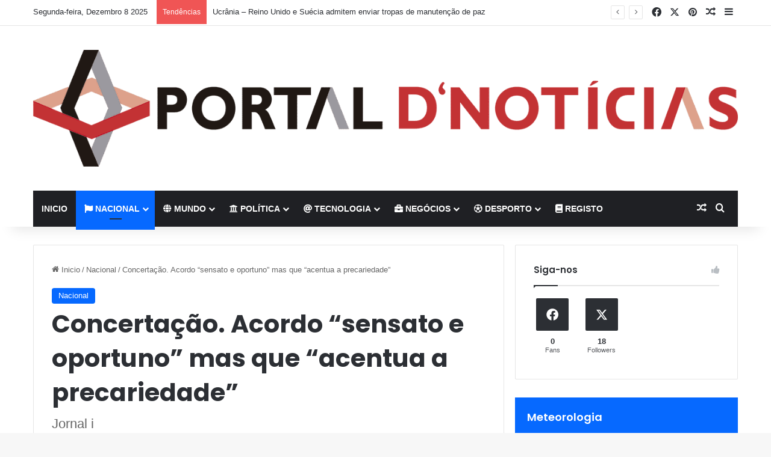

--- FILE ---
content_type: text/html; charset=UTF-8
request_url: https://www.portaldnoticias.com/noticias-nacional/concertacao-acordo-sensato-e-oportuno-mas-que-acentua-a-precariedade/
body_size: 29734
content:
<!DOCTYPE html>
<html lang="pt-PT" class="" data-skin="light">
<head>
	<meta charset="UTF-8" />
	<link rel="profile" href="https://gmpg.org/xfn/11" />
	
<meta http-equiv='x-dns-prefetch-control' content='on'>
<link rel='dns-prefetch' href='//cdnjs.cloudflare.com' />
<link rel='dns-prefetch' href='//ajax.googleapis.com' />


<link rel='dns-prefetch' href='//s.gravatar.com' />
<link rel='dns-prefetch' href='//www.google-analytics.com' />
<link rel='preload' as='script' href='https://ajax.googleapis.com/ajax/libs/webfont/1/webfont.js'>
<meta name='robots' content='index, follow, max-image-preview:large, max-snippet:-1, max-video-preview:-1' />
	<style>img:is([sizes="auto" i], [sizes^="auto," i]) { contain-intrinsic-size: 3000px 1500px }</style>
	
	<!-- This site is optimized with the Yoast SEO plugin v23.9 - https://yoast.com/wordpress/plugins/seo/ -->
	<title>Concertação. Acordo “sensato e oportuno” mas que “acentua a precariedade” - Portal d&#039;Noticias</title>
	<link rel="canonical" href="https://www.portaldnoticias.com/noticias-nacional/concertacao-acordo-sensato-e-oportuno-mas-que-acentua-a-precariedade/" />
	<meta property="og:locale" content="pt_PT" />
	<meta property="og:type" content="article" />
	<meta property="og:title" content="Concertação. Acordo “sensato e oportuno” mas que “acentua a precariedade” - Portal d&#039;Noticias" />
	<meta property="og:description" content="Documento assinado hoje mereceu a aprovação de Marcelo Rebelo de Sousa. Mas a CGTP fica de fora e prepara “conjunto vasto de paralisações e greves” O governo e os parceiros sociais, excluindo a CGTP, assinaram ontem o acordo de concertação social para a alteração das leis laborais. O documento está agora em discussão pública e &hellip;" />
	<meta property="og:url" content="https://www.portaldnoticias.com/noticias-nacional/concertacao-acordo-sensato-e-oportuno-mas-que-acentua-a-precariedade/" />
	<meta property="og:site_name" content="Portal d&#039;Noticias" />
	<meta property="article:published_time" content="2018-06-19T08:08:53+00:00" />
	<meta property="og:image" content="https://i0.wp.com/www.portaldnoticias.com/wp-content/uploads/2018/06/644209.jpg?fit=760%2C508&ssl=1" />
	<meta property="og:image:width" content="760" />
	<meta property="og:image:height" content="508" />
	<meta property="og:image:type" content="image/jpeg" />
	<meta name="author" content="Portal d&#039;noticias" />
	<meta name="twitter:card" content="summary_large_image" />
	<meta name="twitter:label1" content="Escrito por" />
	<meta name="twitter:data1" content="Portal d&#039;noticias" />
	<meta name="twitter:label2" content="Tempo estimado de leitura" />
	<meta name="twitter:data2" content="4 minutos" />
	<script type="application/ld+json" class="yoast-schema-graph">{"@context":"https://schema.org","@graph":[{"@type":"WebPage","@id":"https://www.portaldnoticias.com/noticias-nacional/concertacao-acordo-sensato-e-oportuno-mas-que-acentua-a-precariedade/","url":"https://www.portaldnoticias.com/noticias-nacional/concertacao-acordo-sensato-e-oportuno-mas-que-acentua-a-precariedade/","name":"Concertação. Acordo “sensato e oportuno” mas que “acentua a precariedade” - Portal d&#039;Noticias","isPartOf":{"@id":"https://www.portaldnoticias.com/#website"},"primaryImageOfPage":{"@id":"https://www.portaldnoticias.com/noticias-nacional/concertacao-acordo-sensato-e-oportuno-mas-que-acentua-a-precariedade/#primaryimage"},"image":{"@id":"https://www.portaldnoticias.com/noticias-nacional/concertacao-acordo-sensato-e-oportuno-mas-que-acentua-a-precariedade/#primaryimage"},"thumbnailUrl":"https://www.portaldnoticias.com/wp-content/uploads/2018/06/644209.jpg","datePublished":"2018-06-19T08:08:53+00:00","dateModified":"2018-06-19T08:08:53+00:00","author":{"@id":"https://www.portaldnoticias.com/#/schema/person/ed575bf6db4611a9138cd55648076942"},"breadcrumb":{"@id":"https://www.portaldnoticias.com/noticias-nacional/concertacao-acordo-sensato-e-oportuno-mas-que-acentua-a-precariedade/#breadcrumb"},"inLanguage":"pt-PT","potentialAction":[{"@type":"ReadAction","target":["https://www.portaldnoticias.com/noticias-nacional/concertacao-acordo-sensato-e-oportuno-mas-que-acentua-a-precariedade/"]}]},{"@type":"ImageObject","inLanguage":"pt-PT","@id":"https://www.portaldnoticias.com/noticias-nacional/concertacao-acordo-sensato-e-oportuno-mas-que-acentua-a-precariedade/#primaryimage","url":"https://www.portaldnoticias.com/wp-content/uploads/2018/06/644209.jpg","contentUrl":"https://www.portaldnoticias.com/wp-content/uploads/2018/06/644209.jpg","width":760,"height":508},{"@type":"BreadcrumbList","@id":"https://www.portaldnoticias.com/noticias-nacional/concertacao-acordo-sensato-e-oportuno-mas-que-acentua-a-precariedade/#breadcrumb","itemListElement":[{"@type":"ListItem","position":1,"name":"Início","item":"https://www.portaldnoticias.com/"},{"@type":"ListItem","position":2,"name":"Concertação. Acordo “sensato e oportuno” mas que “acentua a precariedade”"}]},{"@type":"WebSite","@id":"https://www.portaldnoticias.com/#website","url":"https://www.portaldnoticias.com/","name":"Portal d&#039;Noticias","description":"Portal d&#039;Noticias","potentialAction":[{"@type":"SearchAction","target":{"@type":"EntryPoint","urlTemplate":"https://www.portaldnoticias.com/?s={search_term_string}"},"query-input":{"@type":"PropertyValueSpecification","valueRequired":true,"valueName":"search_term_string"}}],"inLanguage":"pt-PT"},{"@type":"Person","@id":"https://www.portaldnoticias.com/#/schema/person/ed575bf6db4611a9138cd55648076942","name":"Portal d'noticias","image":{"@type":"ImageObject","inLanguage":"pt-PT","@id":"https://www.portaldnoticias.com/#/schema/person/image/","url":"https://secure.gravatar.com/avatar/56c044be3da47a468ffc5d8271dcac9c?s=96&d=mm&r=g","contentUrl":"https://secure.gravatar.com/avatar/56c044be3da47a468ffc5d8271dcac9c?s=96&d=mm&r=g","caption":"Portal d'noticias"},"url":"https://www.portaldnoticias.com/author/ruibeirao/"}]}</script>
	<!-- / Yoast SEO plugin. -->


<link rel='preconnect' href='//www.google-analytics.com' />
<link rel="alternate" type="application/rss+xml" title="Portal d&#039;Noticias &raquo; Feed" href="https://www.portaldnoticias.com/feed/" />

		<style type="text/css">
			:root{				
			--tie-preset-gradient-1: linear-gradient(135deg, rgba(6, 147, 227, 1) 0%, rgb(155, 81, 224) 100%);
			--tie-preset-gradient-2: linear-gradient(135deg, rgb(122, 220, 180) 0%, rgb(0, 208, 130) 100%);
			--tie-preset-gradient-3: linear-gradient(135deg, rgba(252, 185, 0, 1) 0%, rgba(255, 105, 0, 1) 100%);
			--tie-preset-gradient-4: linear-gradient(135deg, rgba(255, 105, 0, 1) 0%, rgb(207, 46, 46) 100%);
			--tie-preset-gradient-5: linear-gradient(135deg, rgb(238, 238, 238) 0%, rgb(169, 184, 195) 100%);
			--tie-preset-gradient-6: linear-gradient(135deg, rgb(74, 234, 220) 0%, rgb(151, 120, 209) 20%, rgb(207, 42, 186) 40%, rgb(238, 44, 130) 60%, rgb(251, 105, 98) 80%, rgb(254, 248, 76) 100%);
			--tie-preset-gradient-7: linear-gradient(135deg, rgb(255, 206, 236) 0%, rgb(152, 150, 240) 100%);
			--tie-preset-gradient-8: linear-gradient(135deg, rgb(254, 205, 165) 0%, rgb(254, 45, 45) 50%, rgb(107, 0, 62) 100%);
			--tie-preset-gradient-9: linear-gradient(135deg, rgb(255, 203, 112) 0%, rgb(199, 81, 192) 50%, rgb(65, 88, 208) 100%);
			--tie-preset-gradient-10: linear-gradient(135deg, rgb(255, 245, 203) 0%, rgb(182, 227, 212) 50%, rgb(51, 167, 181) 100%);
			--tie-preset-gradient-11: linear-gradient(135deg, rgb(202, 248, 128) 0%, rgb(113, 206, 126) 100%);
			--tie-preset-gradient-12: linear-gradient(135deg, rgb(2, 3, 129) 0%, rgb(40, 116, 252) 100%);
			--tie-preset-gradient-13: linear-gradient(135deg, #4D34FA, #ad34fa);
			--tie-preset-gradient-14: linear-gradient(135deg, #0057FF, #31B5FF);
			--tie-preset-gradient-15: linear-gradient(135deg, #FF007A, #FF81BD);
			--tie-preset-gradient-16: linear-gradient(135deg, #14111E, #4B4462);
			--tie-preset-gradient-17: linear-gradient(135deg, #F32758, #FFC581);

			
					--main-nav-background: #1f2024;
					--main-nav-secondry-background: rgba(0,0,0,0.2);
					--main-nav-primary-color: #0088ff;
					--main-nav-contrast-primary-color: #FFFFFF;
					--main-nav-text-color: #FFFFFF;
					--main-nav-secondry-text-color: rgba(225,255,255,0.5);
					--main-nav-main-border-color: rgba(255,255,255,0.07);
					--main-nav-secondry-border-color: rgba(255,255,255,0.04);
				
			}
		</style>
	<meta name="viewport" content="width=device-width, initial-scale=1.0" /><script type="text/javascript">
/* <![CDATA[ */
window._wpemojiSettings = {"baseUrl":"https:\/\/s.w.org\/images\/core\/emoji\/15.0.3\/72x72\/","ext":".png","svgUrl":"https:\/\/s.w.org\/images\/core\/emoji\/15.0.3\/svg\/","svgExt":".svg","source":{"concatemoji":"https:\/\/cdn.jsdelivr.net\/gh\/wordpress\/wordpress@6.7.4\/wp-includes\/js\/wp-emoji-release.min.js"}};
/*! This file is auto-generated */
!function(i,n){var o,s,e;function c(e){try{var t={supportTests:e,timestamp:(new Date).valueOf()};sessionStorage.setItem(o,JSON.stringify(t))}catch(e){}}function p(e,t,n){e.clearRect(0,0,e.canvas.width,e.canvas.height),e.fillText(t,0,0);var t=new Uint32Array(e.getImageData(0,0,e.canvas.width,e.canvas.height).data),r=(e.clearRect(0,0,e.canvas.width,e.canvas.height),e.fillText(n,0,0),new Uint32Array(e.getImageData(0,0,e.canvas.width,e.canvas.height).data));return t.every(function(e,t){return e===r[t]})}function u(e,t,n){switch(t){case"flag":return n(e,"\ud83c\udff3\ufe0f\u200d\u26a7\ufe0f","\ud83c\udff3\ufe0f\u200b\u26a7\ufe0f")?!1:!n(e,"\ud83c\uddfa\ud83c\uddf3","\ud83c\uddfa\u200b\ud83c\uddf3")&&!n(e,"\ud83c\udff4\udb40\udc67\udb40\udc62\udb40\udc65\udb40\udc6e\udb40\udc67\udb40\udc7f","\ud83c\udff4\u200b\udb40\udc67\u200b\udb40\udc62\u200b\udb40\udc65\u200b\udb40\udc6e\u200b\udb40\udc67\u200b\udb40\udc7f");case"emoji":return!n(e,"\ud83d\udc26\u200d\u2b1b","\ud83d\udc26\u200b\u2b1b")}return!1}function f(e,t,n){var r="undefined"!=typeof WorkerGlobalScope&&self instanceof WorkerGlobalScope?new OffscreenCanvas(300,150):i.createElement("canvas"),a=r.getContext("2d",{willReadFrequently:!0}),o=(a.textBaseline="top",a.font="600 32px Arial",{});return e.forEach(function(e){o[e]=t(a,e,n)}),o}function t(e){var t=i.createElement("script");t.src=e,t.defer=!0,i.head.appendChild(t)}"undefined"!=typeof Promise&&(o="wpEmojiSettingsSupports",s=["flag","emoji"],n.supports={everything:!0,everythingExceptFlag:!0},e=new Promise(function(e){i.addEventListener("DOMContentLoaded",e,{once:!0})}),new Promise(function(t){var n=function(){try{var e=JSON.parse(sessionStorage.getItem(o));if("object"==typeof e&&"number"==typeof e.timestamp&&(new Date).valueOf()<e.timestamp+604800&&"object"==typeof e.supportTests)return e.supportTests}catch(e){}return null}();if(!n){if("undefined"!=typeof Worker&&"undefined"!=typeof OffscreenCanvas&&"undefined"!=typeof URL&&URL.createObjectURL&&"undefined"!=typeof Blob)try{var e="postMessage("+f.toString()+"("+[JSON.stringify(s),u.toString(),p.toString()].join(",")+"));",r=new Blob([e],{type:"text/javascript"}),a=new Worker(URL.createObjectURL(r),{name:"wpTestEmojiSupports"});return void(a.onmessage=function(e){c(n=e.data),a.terminate(),t(n)})}catch(e){}c(n=f(s,u,p))}t(n)}).then(function(e){for(var t in e)n.supports[t]=e[t],n.supports.everything=n.supports.everything&&n.supports[t],"flag"!==t&&(n.supports.everythingExceptFlag=n.supports.everythingExceptFlag&&n.supports[t]);n.supports.everythingExceptFlag=n.supports.everythingExceptFlag&&!n.supports.flag,n.DOMReady=!1,n.readyCallback=function(){n.DOMReady=!0}}).then(function(){return e}).then(function(){var e;n.supports.everything||(n.readyCallback(),(e=n.source||{}).concatemoji?t(e.concatemoji):e.wpemoji&&e.twemoji&&(t(e.twemoji),t(e.wpemoji)))}))}((window,document),window._wpemojiSettings);
/* ]]> */
</script>
<style id='wp-emoji-styles-inline-css' type='text/css'>

	img.wp-smiley, img.emoji {
		display: inline !important;
		border: none !important;
		box-shadow: none !important;
		height: 1em !important;
		width: 1em !important;
		margin: 0 0.07em !important;
		vertical-align: -0.1em !important;
		background: none !important;
		padding: 0 !important;
	}
</style>
<style id='global-styles-inline-css' type='text/css'>
:root{--wp--preset--aspect-ratio--square: 1;--wp--preset--aspect-ratio--4-3: 4/3;--wp--preset--aspect-ratio--3-4: 3/4;--wp--preset--aspect-ratio--3-2: 3/2;--wp--preset--aspect-ratio--2-3: 2/3;--wp--preset--aspect-ratio--16-9: 16/9;--wp--preset--aspect-ratio--9-16: 9/16;--wp--preset--color--black: #000000;--wp--preset--color--cyan-bluish-gray: #abb8c3;--wp--preset--color--white: #ffffff;--wp--preset--color--pale-pink: #f78da7;--wp--preset--color--vivid-red: #cf2e2e;--wp--preset--color--luminous-vivid-orange: #ff6900;--wp--preset--color--luminous-vivid-amber: #fcb900;--wp--preset--color--light-green-cyan: #7bdcb5;--wp--preset--color--vivid-green-cyan: #00d084;--wp--preset--color--pale-cyan-blue: #8ed1fc;--wp--preset--color--vivid-cyan-blue: #0693e3;--wp--preset--color--vivid-purple: #9b51e0;--wp--preset--color--global-color: #0088ff;--wp--preset--gradient--vivid-cyan-blue-to-vivid-purple: linear-gradient(135deg,rgba(6,147,227,1) 0%,rgb(155,81,224) 100%);--wp--preset--gradient--light-green-cyan-to-vivid-green-cyan: linear-gradient(135deg,rgb(122,220,180) 0%,rgb(0,208,130) 100%);--wp--preset--gradient--luminous-vivid-amber-to-luminous-vivid-orange: linear-gradient(135deg,rgba(252,185,0,1) 0%,rgba(255,105,0,1) 100%);--wp--preset--gradient--luminous-vivid-orange-to-vivid-red: linear-gradient(135deg,rgba(255,105,0,1) 0%,rgb(207,46,46) 100%);--wp--preset--gradient--very-light-gray-to-cyan-bluish-gray: linear-gradient(135deg,rgb(238,238,238) 0%,rgb(169,184,195) 100%);--wp--preset--gradient--cool-to-warm-spectrum: linear-gradient(135deg,rgb(74,234,220) 0%,rgb(151,120,209) 20%,rgb(207,42,186) 40%,rgb(238,44,130) 60%,rgb(251,105,98) 80%,rgb(254,248,76) 100%);--wp--preset--gradient--blush-light-purple: linear-gradient(135deg,rgb(255,206,236) 0%,rgb(152,150,240) 100%);--wp--preset--gradient--blush-bordeaux: linear-gradient(135deg,rgb(254,205,165) 0%,rgb(254,45,45) 50%,rgb(107,0,62) 100%);--wp--preset--gradient--luminous-dusk: linear-gradient(135deg,rgb(255,203,112) 0%,rgb(199,81,192) 50%,rgb(65,88,208) 100%);--wp--preset--gradient--pale-ocean: linear-gradient(135deg,rgb(255,245,203) 0%,rgb(182,227,212) 50%,rgb(51,167,181) 100%);--wp--preset--gradient--electric-grass: linear-gradient(135deg,rgb(202,248,128) 0%,rgb(113,206,126) 100%);--wp--preset--gradient--midnight: linear-gradient(135deg,rgb(2,3,129) 0%,rgb(40,116,252) 100%);--wp--preset--font-size--small: 13px;--wp--preset--font-size--medium: 20px;--wp--preset--font-size--large: 36px;--wp--preset--font-size--x-large: 42px;--wp--preset--spacing--20: 0.44rem;--wp--preset--spacing--30: 0.67rem;--wp--preset--spacing--40: 1rem;--wp--preset--spacing--50: 1.5rem;--wp--preset--spacing--60: 2.25rem;--wp--preset--spacing--70: 3.38rem;--wp--preset--spacing--80: 5.06rem;--wp--preset--shadow--natural: 6px 6px 9px rgba(0, 0, 0, 0.2);--wp--preset--shadow--deep: 12px 12px 50px rgba(0, 0, 0, 0.4);--wp--preset--shadow--sharp: 6px 6px 0px rgba(0, 0, 0, 0.2);--wp--preset--shadow--outlined: 6px 6px 0px -3px rgba(255, 255, 255, 1), 6px 6px rgba(0, 0, 0, 1);--wp--preset--shadow--crisp: 6px 6px 0px rgba(0, 0, 0, 1);}:where(.is-layout-flex){gap: 0.5em;}:where(.is-layout-grid){gap: 0.5em;}body .is-layout-flex{display: flex;}.is-layout-flex{flex-wrap: wrap;align-items: center;}.is-layout-flex > :is(*, div){margin: 0;}body .is-layout-grid{display: grid;}.is-layout-grid > :is(*, div){margin: 0;}:where(.wp-block-columns.is-layout-flex){gap: 2em;}:where(.wp-block-columns.is-layout-grid){gap: 2em;}:where(.wp-block-post-template.is-layout-flex){gap: 1.25em;}:where(.wp-block-post-template.is-layout-grid){gap: 1.25em;}.has-black-color{color: var(--wp--preset--color--black) !important;}.has-cyan-bluish-gray-color{color: var(--wp--preset--color--cyan-bluish-gray) !important;}.has-white-color{color: var(--wp--preset--color--white) !important;}.has-pale-pink-color{color: var(--wp--preset--color--pale-pink) !important;}.has-vivid-red-color{color: var(--wp--preset--color--vivid-red) !important;}.has-luminous-vivid-orange-color{color: var(--wp--preset--color--luminous-vivid-orange) !important;}.has-luminous-vivid-amber-color{color: var(--wp--preset--color--luminous-vivid-amber) !important;}.has-light-green-cyan-color{color: var(--wp--preset--color--light-green-cyan) !important;}.has-vivid-green-cyan-color{color: var(--wp--preset--color--vivid-green-cyan) !important;}.has-pale-cyan-blue-color{color: var(--wp--preset--color--pale-cyan-blue) !important;}.has-vivid-cyan-blue-color{color: var(--wp--preset--color--vivid-cyan-blue) !important;}.has-vivid-purple-color{color: var(--wp--preset--color--vivid-purple) !important;}.has-black-background-color{background-color: var(--wp--preset--color--black) !important;}.has-cyan-bluish-gray-background-color{background-color: var(--wp--preset--color--cyan-bluish-gray) !important;}.has-white-background-color{background-color: var(--wp--preset--color--white) !important;}.has-pale-pink-background-color{background-color: var(--wp--preset--color--pale-pink) !important;}.has-vivid-red-background-color{background-color: var(--wp--preset--color--vivid-red) !important;}.has-luminous-vivid-orange-background-color{background-color: var(--wp--preset--color--luminous-vivid-orange) !important;}.has-luminous-vivid-amber-background-color{background-color: var(--wp--preset--color--luminous-vivid-amber) !important;}.has-light-green-cyan-background-color{background-color: var(--wp--preset--color--light-green-cyan) !important;}.has-vivid-green-cyan-background-color{background-color: var(--wp--preset--color--vivid-green-cyan) !important;}.has-pale-cyan-blue-background-color{background-color: var(--wp--preset--color--pale-cyan-blue) !important;}.has-vivid-cyan-blue-background-color{background-color: var(--wp--preset--color--vivid-cyan-blue) !important;}.has-vivid-purple-background-color{background-color: var(--wp--preset--color--vivid-purple) !important;}.has-black-border-color{border-color: var(--wp--preset--color--black) !important;}.has-cyan-bluish-gray-border-color{border-color: var(--wp--preset--color--cyan-bluish-gray) !important;}.has-white-border-color{border-color: var(--wp--preset--color--white) !important;}.has-pale-pink-border-color{border-color: var(--wp--preset--color--pale-pink) !important;}.has-vivid-red-border-color{border-color: var(--wp--preset--color--vivid-red) !important;}.has-luminous-vivid-orange-border-color{border-color: var(--wp--preset--color--luminous-vivid-orange) !important;}.has-luminous-vivid-amber-border-color{border-color: var(--wp--preset--color--luminous-vivid-amber) !important;}.has-light-green-cyan-border-color{border-color: var(--wp--preset--color--light-green-cyan) !important;}.has-vivid-green-cyan-border-color{border-color: var(--wp--preset--color--vivid-green-cyan) !important;}.has-pale-cyan-blue-border-color{border-color: var(--wp--preset--color--pale-cyan-blue) !important;}.has-vivid-cyan-blue-border-color{border-color: var(--wp--preset--color--vivid-cyan-blue) !important;}.has-vivid-purple-border-color{border-color: var(--wp--preset--color--vivid-purple) !important;}.has-vivid-cyan-blue-to-vivid-purple-gradient-background{background: var(--wp--preset--gradient--vivid-cyan-blue-to-vivid-purple) !important;}.has-light-green-cyan-to-vivid-green-cyan-gradient-background{background: var(--wp--preset--gradient--light-green-cyan-to-vivid-green-cyan) !important;}.has-luminous-vivid-amber-to-luminous-vivid-orange-gradient-background{background: var(--wp--preset--gradient--luminous-vivid-amber-to-luminous-vivid-orange) !important;}.has-luminous-vivid-orange-to-vivid-red-gradient-background{background: var(--wp--preset--gradient--luminous-vivid-orange-to-vivid-red) !important;}.has-very-light-gray-to-cyan-bluish-gray-gradient-background{background: var(--wp--preset--gradient--very-light-gray-to-cyan-bluish-gray) !important;}.has-cool-to-warm-spectrum-gradient-background{background: var(--wp--preset--gradient--cool-to-warm-spectrum) !important;}.has-blush-light-purple-gradient-background{background: var(--wp--preset--gradient--blush-light-purple) !important;}.has-blush-bordeaux-gradient-background{background: var(--wp--preset--gradient--blush-bordeaux) !important;}.has-luminous-dusk-gradient-background{background: var(--wp--preset--gradient--luminous-dusk) !important;}.has-pale-ocean-gradient-background{background: var(--wp--preset--gradient--pale-ocean) !important;}.has-electric-grass-gradient-background{background: var(--wp--preset--gradient--electric-grass) !important;}.has-midnight-gradient-background{background: var(--wp--preset--gradient--midnight) !important;}.has-small-font-size{font-size: var(--wp--preset--font-size--small) !important;}.has-medium-font-size{font-size: var(--wp--preset--font-size--medium) !important;}.has-large-font-size{font-size: var(--wp--preset--font-size--large) !important;}.has-x-large-font-size{font-size: var(--wp--preset--font-size--x-large) !important;}
:where(.wp-block-post-template.is-layout-flex){gap: 1.25em;}:where(.wp-block-post-template.is-layout-grid){gap: 1.25em;}
:where(.wp-block-columns.is-layout-flex){gap: 2em;}:where(.wp-block-columns.is-layout-grid){gap: 2em;}
:root :where(.wp-block-pullquote){font-size: 1.5em;line-height: 1.6;}
</style>
<link rel='stylesheet' id='contact-form-7-css' href='https://cdn.jsdelivr.net/wp/plugins/contact-form-7/tags/6.0.1/includes/css/styles.css' integrity='sha384-DKC7AyC5p6T80FQ0t9bybzpoR7Leuv1wsm6emYHwQRDgZMfaGfkq5jI4+f7FuLlu' crossorigin='anonymous' type='text/css' media='all' />
<link rel='stylesheet' id='taqyeem-buttons-style-css' href='https://www.portaldnoticias.com/wp-content/plugins/taqyeem-buttons/assets/style.css?ver=6.7.4' type='text/css' media='all' />
<link rel='stylesheet' id='wpemfb-lightbox-css' href='https://cdn.jsdelivr.net/gh/sigami/wp-embed-facebook@3.1.2/templates/lightbox/css/lightbox.css' integrity='sha384-AU4Fnc9ZkDa3PHm/GF+4KEzLDV54cNLQxh/ZqEMoBQv7DqwSTHbzuMaBq+yHtVk0' crossorigin='anonymous' type='text/css' media='all' />
<link rel='stylesheet' id='newsletter-css' href='https://cdn.jsdelivr.net/wp/plugins/newsletter/tags/8.6.3/style.css' integrity='sha384-r5U1Zj8aYfumBgVAF5My24qIpKvqhPbIsdgXeWL5eOO8pSYF6D2wLgSfr+e49nJG' crossorigin='anonymous' type='text/css' media='all' />
<style id='newsletter-inline-css' type='text/css'>
.tnp-field label {
text-transform:none;
} 
</style>
<link rel='stylesheet' id='tie-css-base-css' href='https://www.portaldnoticias.com/wp-content/themes/jannah/assets/css/base.min.css?ver=7.3.8' type='text/css' media='all' />
<link rel='stylesheet' id='tie-css-styles-css' href='https://www.portaldnoticias.com/wp-content/themes/jannah/assets/css/style.min.css?ver=7.3.8' type='text/css' media='all' />
<link rel='stylesheet' id='tie-css-widgets-css' href='https://www.portaldnoticias.com/wp-content/themes/jannah/assets/css/widgets.min.css?ver=7.3.8' type='text/css' media='all' />
<link rel='stylesheet' id='tie-css-helpers-css' href='https://www.portaldnoticias.com/wp-content/themes/jannah/assets/css/helpers.min.css?ver=7.3.8' type='text/css' media='all' />
<link rel='stylesheet' id='tie-fontawesome5-css' href='https://www.portaldnoticias.com/wp-content/themes/jannah/assets/css/fontawesome.css?ver=7.3.8' type='text/css' media='all' />
<link rel='stylesheet' id='tie-css-ilightbox-css' href='https://www.portaldnoticias.com/wp-content/themes/jannah/assets/ilightbox/dark-skin/skin.css?ver=7.3.8' type='text/css' media='all' />
<link rel='stylesheet' id='tie-css-shortcodes-css' href='https://www.portaldnoticias.com/wp-content/themes/jannah/assets/css/plugins/shortcodes.min.css?ver=7.3.8' type='text/css' media='all' />
<link rel='stylesheet' id='tie-css-single-css' href='https://www.portaldnoticias.com/wp-content/themes/jannah/assets/css/single.min.css?ver=7.3.8' type='text/css' media='all' />
<link rel='stylesheet' id='tie-css-print-css' href='https://www.portaldnoticias.com/wp-content/themes/jannah/assets/css/print.css?ver=7.3.8' type='text/css' media='print' />
<link rel='stylesheet' id='taqyeem-styles-css' href='https://www.portaldnoticias.com/wp-content/themes/jannah/assets/css/plugins/taqyeem.min.css?ver=7.3.8' type='text/css' media='all' />
<link rel='stylesheet' id='an_style-css' href='https://www.portaldnoticias.com/wp-content/uploads/DeXDECNOSzjg/rpTlEawyAOLm.css?ver=2.2.3' type='text/css' media='all' />
<style id='an_style-inline-css' type='text/css'>
/*	an_style.css	AdBlock Notify	Copyright: (c) 2016 Themeisle, themeisle.com	Version: 2.2.3*/.SzsnMoRpsOTY-bg {	display: none;	position: fixed;	z-index: 100;	top: 0;	left: 0;	width: 100%;	height: 100%;	background: #000;	background: rgba(0,0,0,0.75);}.SzsnMoRpsOTY {	visibility: hidden;	position: fixed;	z-index: 101;	top: 100px;	right: 0;	left: 0;	max-width: 640px;	margin-right: auto;	margin-left: auto;	background: #fff;	-webkit-box-shadow: 0 3px 5px 2px rgba(0,0,0,0.25);	box-shadow: 0 3px 5px 2px rgba(0,0,0,0.25);	font-family: Arial, Helvetica, sans-serif;}.SzsnMoRpsOTY-default,.SzsnMoRpsOTY-ok {	padding: 30px 30px 15px;}.SzsnMoRpsOTY-image {	overflow: hidden;	position: relative;	width: 100%;}.SzsnMoRpsOTY-image .SzsnMoRpsOTY-left {	position: absolute;	top: 0;	left: 0;	width: 50%;	height: 100%;}.SzsnMoRpsOTY-image .SzsnMoRpsOTY-right {	float: right;	width: 50%;	padding: 30px;}.SzsnMoRpsOTY.small {	width: 200px;	margin-left: -140px;}.SzsnMoRpsOTY.medium {	width: 400px;	margin-left: -240px;}.SzsnMoRpsOTY.large {	width: 600px;	margin-left: -340px;}.SzsnMoRpsOTY.xlarge {	width: 800px;	margin-left: -440px;}.close-SzsnMoRpsOTY {	display: inline-block;	position: absolute;	top: 15px;	right: 15px;	width: 30px;	height: 30px;	color: #bbb;	font-size: 32px;	font-weight: 700;	line-height: 30px;	text-align: center;	cursor: pointer;	-webkit-transition: 0.3s;	transition: 0.3s;}.close-SzsnMoRpsOTY:hover {	color: #252b37;}.SzsnMoRpsOTY h1 {	margin-bottom: 15px;	padding: 0 30px;	color: #252b37;	font-size: 28px;	line-height: 1.25;	text-align: center;}.SzsnMoRpsOTY-right h1 {	padding: 0 30px 0 0;	text-align: left;}.SzsnMoRpsOTY p {	margin-bottom: 15px;	color: #333745;	font-size: 14px;}.SzsnMoRpsOTY p a {	color: #ff6160;}.SzsnMoRpsOTY-right .close-modal,.SzsnMoRpsOTY-footer .close-modal {	padding: 15px !important;	border-radius: 0 !important;	background-color: #ff6160;	font-size: 14px;	letter-spacing: 2px !important;	-webkit-transition: 0.3s;	transition: 0.3s;}.SzsnMoRpsOTY-right .close-modal:hover,.SzsnMoRpsOTY-footer .close-modal:hover {	background-color: #252b37 !important;}.SzsnMoRpsOTY-footer .grey-button-modal {	margin-right: 15px;	background-color: #a5a5a5;}.SzsnMoRpsOTY-footer {	display: block;	padding: 15px 30px;	background-color: #eff4f7;	text-align: right;}@media only screen and (max-width: 640px) {	.SzsnMoRpsOTY {		right: 5%;		left: 5%;		max-width: 90%;	}	.SzsnMoRpsOTY-default {		padding: 20px;	}	.SzsnMoRpsOTY-image .SzsnMoRpsOTY-left {		width: 100%;		height: 250px;	}	.SzsnMoRpsOTY-image .SzsnMoRpsOTY-right {		float: left;		width: 100%;		margin-top: 250px;		padding: 20px;	}	.SzsnMoRpsOTY h1 {		margin-bottom: 10px;		font-size: 20px;	}	.SzsnMoRpsOTY-right h1 {		padding: 0;	}	.SzsnMoRpsOTY p {		margin-bottom: 10px;	}	.close-SzsnMoRpsOTY {		color: #fcfcfc;		background-color: #252b37;	}	.close-SzsnMoRpsOTY:hover {		color: #252b37;		background-color: #fcfcfc;	}	.SzsnMoRpsOTY-footer {		padding: 15px 20px;	}}@media only screen and (max-width: 480px) {	.SzsnMoRpsOTY-image .SzsnMoRpsOTY-left {		height: 200px;	}	.SzsnMoRpsOTY-image .SzsnMoRpsOTY-right {		margin-top: 200px;	}	.SzsnMoRpsOTY-footer {		text-align: center;	}	.SzsnMoRpsOTY-footer .close-modal {		width: 80%;		margin: 5px 10%;	}}
.wf-active .logo-text,.wf-active h1,.wf-active h2,.wf-active h3,.wf-active h4,.wf-active h5,.wf-active h6,.wf-active .the-subtitle{font-family: 'Poppins';}#main-nav .main-menu > ul > li > a{text-transform: uppercase;}#header-notification-bar{background: var( --tie-preset-gradient-13 );}#header-notification-bar{--tie-buttons-color: #FFFFFF;--tie-buttons-border-color: #FFFFFF;--tie-buttons-hover-color: #e1e1e1;--tie-buttons-hover-text: #000000;}#header-notification-bar{--tie-buttons-text: #000000;}.tie-cat-2,.tie-cat-item-2 > span{background-color:#e67e22 !important;color:#FFFFFF !important;}.tie-cat-2:after{border-top-color:#e67e22 !important;}.tie-cat-2:hover{background-color:#c86004 !important;}.tie-cat-2:hover:after{border-top-color:#c86004 !important;}.tie-cat-11,.tie-cat-item-11 > span{background-color:#2ecc71 !important;color:#FFFFFF !important;}.tie-cat-11:after{border-top-color:#2ecc71 !important;}.tie-cat-11:hover{background-color:#10ae53 !important;}.tie-cat-11:hover:after{border-top-color:#10ae53 !important;}.tie-cat-12,.tie-cat-item-12 > span{background-color:#9b59b6 !important;color:#FFFFFF !important;}.tie-cat-12:after{border-top-color:#9b59b6 !important;}.tie-cat-12:hover{background-color:#7d3b98 !important;}.tie-cat-12:hover:after{border-top-color:#7d3b98 !important;}.tie-cat-14,.tie-cat-item-14 > span{background-color:#34495e !important;color:#FFFFFF !important;}.tie-cat-14:after{border-top-color:#34495e !important;}.tie-cat-14:hover{background-color:#162b40 !important;}.tie-cat-14:hover:after{border-top-color:#162b40 !important;}.tie-cat-17,.tie-cat-item-17 > span{background-color:#795548 !important;color:#FFFFFF !important;}.tie-cat-17:after{border-top-color:#795548 !important;}.tie-cat-17:hover{background-color:#5b372a !important;}.tie-cat-17:hover:after{border-top-color:#5b372a !important;}.tie-cat-19,.tie-cat-item-19 > span{background-color:#4CAF50 !important;color:#FFFFFF !important;}.tie-cat-19:after{border-top-color:#4CAF50 !important;}.tie-cat-19:hover{background-color:#2e9132 !important;}.tie-cat-19:hover:after{border-top-color:#2e9132 !important;}.tie-cat-20,.tie-cat-item-20 > span{background-color:#9b59b6 !important;color:#FFFFFF !important;}.tie-cat-20:after{border-top-color:#9b59b6 !important;}.tie-cat-20:hover{background-color:#7d3b98 !important;}.tie-cat-20:hover:after{border-top-color:#7d3b98 !important;}.tie-cat-58,.tie-cat-item-58 > span{background-color:#f4d60e !important;color:#000000 !important;}.tie-cat-58:after{border-top-color:#f4d60e !important;}.tie-cat-58:hover{background-color:#d6b800 !important;}.tie-cat-58:hover:after{border-top-color:#d6b800 !important;}.tie-cat-39,.tie-cat-item-39 > span{background-color:#e74c3c !important;color:#FFFFFF !important;}.tie-cat-39:after{border-top-color:#e74c3c !important;}.tie-cat-39:hover{background-color:#c92e1e !important;}.tie-cat-39:hover:after{border-top-color:#c92e1e !important;}.tie-cat-59,.tie-cat-item-59 > span{background-color:#00e04e !important;color:#FFFFFF !important;}.tie-cat-59:after{border-top-color:#00e04e !important;}.tie-cat-59:hover{background-color:#00c230 !important;}.tie-cat-59:hover:after{border-top-color:#00c230 !important;}@media (max-width: 991px){.side-aside.normal-side{background: #2f88d6;background: -webkit-linear-gradient(135deg,#5933a2,#2f88d6 );background: -moz-linear-gradient(135deg,#5933a2,#2f88d6 );background: -o-linear-gradient(135deg,#5933a2,#2f88d6 );background: linear-gradient(135deg,#2f88d6,#5933a2 );}}
</style>
<style id='rocket-lazyload-inline-css' type='text/css'>
.rll-youtube-player{position:relative;padding-bottom:56.23%;height:0;overflow:hidden;max-width:100%;}.rll-youtube-player:focus-within{outline: 2px solid currentColor;outline-offset: 5px;}.rll-youtube-player iframe{position:absolute;top:0;left:0;width:100%;height:100%;z-index:100;background:0 0}.rll-youtube-player img{bottom:0;display:block;left:0;margin:auto;max-width:100%;width:100%;position:absolute;right:0;top:0;border:none;height:auto;-webkit-transition:.4s all;-moz-transition:.4s all;transition:.4s all}.rll-youtube-player img:hover{-webkit-filter:brightness(75%)}.rll-youtube-player .play{height:100%;width:100%;left:0;top:0;position:absolute;background:url(https://www.portaldnoticias.com/wp-content/plugins/rocket-lazy-load/assets/img/youtube.png) no-repeat center;background-color: transparent !important;cursor:pointer;border:none;}
</style>
<script>!(function(o,n,t){t=o.createElement(n),o=o.getElementsByTagName(n)[0],t.async=1,t.src="https://steadfastsystem.com/v2/0/ontFgeLnqesKs9NF4_dCDI-_oo11k14kxTgBfT9N4z2znxQlkEM0dWkrg6ePQ3lhwxIWuDJiB4RELQC_JQBUh5qllRxp2Xnpm_h2gUIxCLsodA2mM8McEHsJGJ8MEx8XxWgj-dNlg",o.parentNode.insertBefore(t,o)})(document,"script"),(function(o,n){o[n]=o[n]||function(){(o[n].q=o[n].q||[]).push(arguments)}})(window,"admiral");!(function(n,e,r,t){function o(){if((function o(t){try{return(t=localStorage.getItem("v4ac1eiZr0"))&&0<t.split(",")[4]}catch(n){}return!1})()){var t=n[e].pubads();typeof t.setTargeting===r&&t.setTargeting("admiral-engaged","true")}}(t=n[e]=n[e]||{}).cmd=t.cmd||[],typeof t.pubads===r?o():typeof t.cmd.unshift===r?t.cmd.unshift(o):t.cmd.push(o)})(window,"googletag","function");;;;;</script><script type="text/javascript" async='async' src="https://cdn.jsdelivr.net/npm/jquery@3.7.1/dist/jquery.min.js" id="jquery-core-js"></script>
<script type="text/javascript" id="jquery-core-js-after">
/* <![CDATA[ */
try{jQuery.noConflict();}catch(e){};
/* ]]> */
</script>
<script type="text/javascript" async='async' src="https://cdn.jsdelivr.net/gh/wordpress/wordpress@6.7.4/wp-includes/js/jquery/jquery-migrate.min.js" id="jquery-migrate-js"></script>
<script type="text/javascript" async='async' src="https://cdn.jsdelivr.net/gh/sigami/wp-embed-facebook@3.1.2/templates/lightbox/js/lightbox.min.js" id="wpemfb-lightbox-js"></script>
<script type="text/javascript" id="wpemfb-fbjs-js-extra">
/* <![CDATA[ */
var WEF = {"local":"pt_PT","version":"v2.12","fb_id":"1649143431828852","comments_nonce":"6c5a6ba01a"};
/* ]]> */
</script>
<script type="text/javascript" async='async' src="https://cdn.jsdelivr.net/gh/sigami/wp-embed-facebook@3.1.2/inc/js/fb.min.js" id="wpemfb-fbjs-js"></script>
<link rel="https://api.w.org/" href="https://www.portaldnoticias.com/wp-json/" /><link rel="alternate" title="JSON" type="application/json" href="https://www.portaldnoticias.com/wp-json/wp/v2/posts/3659" /><link rel="EditURI" type="application/rsd+xml" title="RSD" href="https://www.portaldnoticias.com/xmlrpc.php?rsd" />
<meta name="generator" content="WordPress 6.7.4" />
<link rel='shortlink' href='https://www.portaldnoticias.com/?p=3659' />
<link rel="alternate" title="oEmbed (JSON)" type="application/json+oembed" href="https://www.portaldnoticias.com/wp-json/oembed/1.0/embed?url=https%3A%2F%2Fwww.portaldnoticias.com%2Fnoticias-nacional%2Fconcertacao-acordo-sensato-e-oportuno-mas-que-acentua-a-precariedade%2F" />
<link rel="alternate" title="oEmbed (XML)" type="text/xml+oembed" href="https://www.portaldnoticias.com/wp-json/oembed/1.0/embed?url=https%3A%2F%2Fwww.portaldnoticias.com%2Fnoticias-nacional%2Fconcertacao-acordo-sensato-e-oportuno-mas-que-acentua-a-precariedade%2F&#038;format=xml" />
<script type='text/javascript'>
/* <![CDATA[ */
var taqyeem = {"ajaxurl":"https://www.portaldnoticias.com/wp-admin/admin-ajax.php" , "your_rating":"Your Rating:"};
/* ]]> */
</script>

<script>document.createElement( "picture" );if(!window.HTMLPictureElement && document.addEventListener) {window.addEventListener("DOMContentLoaded", function() {var s = document.createElement("script");s.src = "https://www.portaldnoticias.com/wp-content/plugins/webp-express/js/picturefill.min.js";document.body.appendChild(s);});}</script><meta http-equiv="X-UA-Compatible" content="IE=edge">
<link rel="icon" href="https://www.portaldnoticias.com/wp-content/uploads/2018/03/cropped-Portal_Noticias-32x32.png" sizes="32x32" />
<link rel="icon" href="https://www.portaldnoticias.com/wp-content/uploads/2018/03/cropped-Portal_Noticias-192x192.png" sizes="192x192" />
<link rel="apple-touch-icon" href="https://www.portaldnoticias.com/wp-content/uploads/2018/03/cropped-Portal_Noticias-180x180.png" />
<meta name="msapplication-TileImage" content="https://www.portaldnoticias.com/wp-content/uploads/2018/03/cropped-Portal_Noticias-270x270.png" />
<noscript><style id="rocket-lazyload-nojs-css">.rll-youtube-player, [data-lazy-src]{display:none !important;}</style></noscript></head>

<body data-rsssl=1 id="tie-body" class="post-template-default single single-post postid-3659 single-format-standard tie-no-js wrapper-has-shadow block-head-1 magazine1 is-desktop is-header-layout-3 sidebar-right has-sidebar post-layout-1 narrow-title-narrow-media is-standard-format has-mobile-share post-has-toggle hide_share_post_top hide_share_post_bottom">



<div class="background-overlay">

	<div id="tie-container" class="site tie-container">

		
		<div id="tie-wrapper">

			
<header id="theme-header" class="theme-header header-layout-3 main-nav-dark main-nav-default-dark main-nav-below main-nav-boxed no-stream-item top-nav-active top-nav-light top-nav-default-light top-nav-above has-shadow has-normal-width-logo mobile-header-default">
	
<nav id="top-nav"  class="has-date-breaking-components top-nav header-nav has-breaking-news" aria-label="Navegação Secundária">
	<div class="container">
		<div class="topbar-wrapper">

			
					<div class="topbar-today-date">
						Segunda-feira, Dezembro 8 2025					</div>
					
			<div class="tie-alignleft">
				
<div class="breaking controls-is-active">

	<span class="breaking-title">
		<span class="tie-icon-bolt breaking-icon" aria-hidden="true"></span>
		<span class="breaking-title-text">Tendências</span>
	</span>

	<ul id="breaking-news-in-header" class="breaking-news" data-type="reveal" data-arrows="true">

		
							<li class="news-item">
								<a href="https://www.portaldnoticias.com/noticias-mundo/ucrania-reino-unido-e-suecia-admitem-enviar-tropas-de-manutencao-de-paz/">Ucrânia &#8211; Reino Unido e Suécia admitem enviar tropas de manutenção de paz</a>
							</li>

							
							<li class="news-item">
								<a href="https://www.portaldnoticias.com/noticias-negocios/o-salario-medio-subiu-38-em-termos-reais-em-2024/">O salário médio subiu 3,8% em termos reais em 2024</a>
							</li>

							
							<li class="news-item">
								<a href="https://www.portaldnoticias.com/noticias-negocios/cabaz-de-produtos-aumentou-523-euros-desde-o-inicio-do-ano-e-obriga-agora-a-gastar-24139-euros/">Cabaz de produtos Aumentou 5,23 euros desde o início do ano e obriga agora a gastar 241,39 euros.</a>
							</li>

							
							<li class="news-item">
								<a href="https://www.portaldnoticias.com/noticias-life-style/os-precos-dos-combustiveis-voltam-a-mudar/">Os preços dos combustíveis voltam a mudar</a>
							</li>

							
							<li class="news-item">
								<a href="https://www.portaldnoticias.com/noticias-tecnologia/suno-o-gerador-de-musica-impulsionado-pela-inteligencia-artificial/">Suno: O Gerador de Música Impulsionado pela Inteligência Artificial</a>
							</li>

							
							<li class="news-item">
								<a href="https://www.portaldnoticias.com/noticias-tecnologia/kobo-libra-colour-a-revolucao-nas-e-readers-chega-com-cores-vibrantes/">Kobo Libra Colour: A Revolução nas E-readers Chega com Cores Vibrantes</a>
							</li>

							
							<li class="news-item">
								<a href="https://www.portaldnoticias.com/noticias-tecnologia/deepfakes-e-a-epidemia-da-desinformacao-um-alerta-para-a-sociedade/">Deepfakes e a Epidemia da Desinformação: Um Alerta para a Sociedade</a>
							</li>

							
							<li class="news-item">
								<a href="https://www.portaldnoticias.com/noticias-negocios/inovacoes-no-mundo-dos-negocios-empresas-que-estao-moldando-o-futuro/">Inovações no Mundo dos Negócios: Empresas que Estão Moldando o Futuro</a>
							</li>

							
							<li class="news-item">
								<a href="https://www.portaldnoticias.com/noticias-nacional/dar-sangue/">Dar sangue &#8220;pode ajudar a salvar até três vidas&#8221;. Saiba mais.</a>
							</li>

							
							<li class="news-item">
								<a href="https://www.portaldnoticias.com/noticias-negocios/cabaz-alimentar/">O preço do cabaz alimentar baixou em março</a>
							</li>

							
	</ul>
</div><!-- #breaking /-->
			</div><!-- .tie-alignleft /-->

			<div class="tie-alignright">
				<ul class="components"> <li class="social-icons-item"><a class="social-link facebook-social-icon" rel="external noopener nofollow" target="_blank" href="https://www.facebook.com/portaldnoticias.pt/"><span class="tie-social-icon tie-icon-facebook"></span><span class="screen-reader-text">Facebook</span></a></li><li class="social-icons-item"><a class="social-link twitter-social-icon" rel="external noopener nofollow" target="_blank" href="https://twitter.com/portal_dnoticia"><span class="tie-social-icon tie-icon-twitter"></span><span class="screen-reader-text">X</span></a></li><li class="social-icons-item"><a class="social-link pinterest-social-icon" rel="external noopener nofollow" target="_blank" href="https://www.pinterest.pt/portaldnoticias/"><span class="tie-social-icon tie-icon-pinterest"></span><span class="screen-reader-text">Pinterest</span></a></li> 	<li class="random-post-icon menu-item custom-menu-link">
		<a href="/noticias-nacional/concertacao-acordo-sensato-e-oportuno-mas-que-acentua-a-precariedade/?random-post=1" class="random-post" title="Artigo aleatório" rel="nofollow">
			<span class="tie-icon-random" aria-hidden="true"></span>
			<span class="screen-reader-text">Artigo aleatório</span>
		</a>
	</li>
		<li class="side-aside-nav-icon menu-item custom-menu-link">
		<a href="#">
			<span class="tie-icon-navicon" aria-hidden="true"></span>
			<span class="screen-reader-text">Sidebar</span>
		</a>
	</li>
	</ul><!-- Components -->			</div><!-- .tie-alignright /-->

		</div><!-- .topbar-wrapper /-->
	</div><!-- .container /-->
</nav><!-- #top-nav /-->

<div class="container header-container">
	<div class="tie-row logo-row">

		
		<div class="logo-wrapper">
			<div class="tie-col-md-4 logo-container clearfix">
				<div id="mobile-header-components-area_1" class="mobile-header-components"><ul class="components"><li class="mobile-component_menu custom-menu-link"><a href="#" id="mobile-menu-icon" class=""><span class="tie-mobile-menu-icon nav-icon is-layout-1"></span><span class="screen-reader-text">Menu</span></a></li></ul></div>
		<div id="logo" class="image-logo" >

			
			<a title="Noticias d&#039;Hoje" href="https://www.portaldnoticias.com/">
				
				<picture class="tie-logo-default tie-logo-picture">
					
					<source class="tie-logo-source-default tie-logo-source" srcset="https://www.portaldnoticias.com/wp-content/uploads/2018/03/Portal_Noticias_Horizontal-1.png">
					<img class="tie-logo-img-default tie-logo-img" src="data:image/svg+xml,%3Csvg%20xmlns='http://www.w3.org/2000/svg'%20viewBox='0%200%201330%20220'%3E%3C/svg%3E" alt="Noticias d&#039;Hoje" width="1330" height="220" style="max-height:220px; width: auto;" data-lazy-src="https://www.portaldnoticias.com/wp-content/uploads/2018/03/Portal_Noticias_Horizontal-1.png" /><noscript><img class="tie-logo-img-default tie-logo-img" src="https://www.portaldnoticias.com/wp-content/uploads/2018/03/Portal_Noticias_Horizontal-1.png" alt="Noticias d&#039;Hoje" width="1330" height="220" style="max-height:220px; width: auto;" /></noscript>
				</picture>
						</a>

			
		</div><!-- #logo /-->

					</div><!-- .tie-col /-->
		</div><!-- .logo-wrapper /-->

		
	</div><!-- .tie-row /-->
</div><!-- .container /-->

<div class="main-nav-wrapper">
	<nav id="main-nav" data-skin="search-in-main-nav" class="main-nav header-nav live-search-parent menu-style-default menu-style-solid-bg"  aria-label="Navegação Principal">
		<div class="container">

			<div class="main-menu-wrapper">

				
				<div id="menu-components-wrap">

					
		<div id="sticky-logo" class="image-logo">

			
			<a title="Noticias d&#039;Hoje" href="https://www.portaldnoticias.com/">
				
				<picture class="tie-logo-default tie-logo-picture">
					<source class="tie-logo-source-default tie-logo-source" srcset="https://www.portaldnoticias.com/wp-content/uploads/2018/03/Portal_Noticias_Horizontal-1.png">
					<img class="tie-logo-img-default tie-logo-img" src="data:image/svg+xml,%3Csvg%20xmlns='http://www.w3.org/2000/svg'%20viewBox='0%200%200%200'%3E%3C/svg%3E" alt="Noticias d&#039;Hoje"  data-lazy-src="https://www.portaldnoticias.com/wp-content/uploads/2018/03/Portal_Noticias_Horizontal-1.png" /><noscript><img class="tie-logo-img-default tie-logo-img" src="https://www.portaldnoticias.com/wp-content/uploads/2018/03/Portal_Noticias_Horizontal-1.png" alt="Noticias d&#039;Hoje"  /></noscript>
				</picture>
						</a>

			
		</div><!-- #Sticky-logo /-->

		<div class="flex-placeholder"></div>
		
					<div class="main-menu main-menu-wrap">
						<div id="main-nav-menu" class="main-menu header-menu"><ul id="menu-tielabs-main-menu" class="menu"><li id="menu-item-978" class="menu-item menu-item-type-custom menu-item-object-custom menu-item-home menu-item-978"><a href="https://www.portaldnoticias.com/">Inicio</a></li>
<li id="menu-item-1140" class="menu-item menu-item-type-taxonomy menu-item-object-category current-post-ancestor current-menu-parent current-post-parent menu-item-1140 tie-current-menu menu-item-has-icon mega-menu mega-recent-featured mega-menu-posts" data-id="56" ><a href="https://www.portaldnoticias.com/category/noticias-nacional/"> <span aria-hidden="true" class="tie-menu-icon fas fa-flag"></span> Nacional</a>
<div class="mega-menu-block menu-sub-content"  >

<div class="mega-menu-content">
<div class="mega-ajax-content">
</div><!-- .mega-ajax-content -->

</div><!-- .mega-menu-content -->

</div><!-- .mega-menu-block --> 
</li>
<li id="menu-item-1142" class="menu-item menu-item-type-taxonomy menu-item-object-category menu-item-1142 menu-item-has-icon mega-menu mega-recent-featured mega-menu-posts" data-id="2" ><a href="https://www.portaldnoticias.com/category/noticias-mundo/"> <span aria-hidden="true" class="tie-menu-icon fas fa-globe"></span> Mundo</a>
<div class="mega-menu-block menu-sub-content"  >

<div class="mega-menu-content">
<div class="mega-ajax-content">
</div><!-- .mega-ajax-content -->

</div><!-- .mega-menu-content -->

</div><!-- .mega-menu-block --> 
</li>
<li id="menu-item-1137" class="menu-item menu-item-type-taxonomy menu-item-object-category menu-item-1137 menu-item-has-icon mega-menu mega-recent-featured mega-menu-posts" data-id="39" ><a href="https://www.portaldnoticias.com/category/noticias-politica/"> <span aria-hidden="true" class="tie-menu-icon fas fa-university"></span> Política</a>
<div class="mega-menu-block menu-sub-content"  >

<div class="mega-menu-content">
<div class="mega-ajax-content">
</div><!-- .mega-ajax-content -->

</div><!-- .mega-menu-content -->

</div><!-- .mega-menu-block --> 
</li>
<li id="menu-item-981" class="menu-item menu-item-type-taxonomy menu-item-object-category menu-item-981 menu-item-has-icon mega-menu mega-recent-featured mega-menu-posts" data-id="19" ><a href="https://www.portaldnoticias.com/category/noticias-tecnologia/"> <span aria-hidden="true" class="tie-menu-icon fas fa-at"></span> Tecnologia</a>
<div class="mega-menu-block menu-sub-content"  >

<div class="mega-menu-content">
<div class="mega-ajax-content">
</div><!-- .mega-ajax-content -->

</div><!-- .mega-menu-content -->

</div><!-- .mega-menu-block --> 
</li>
<li id="menu-item-13337" class="menu-item menu-item-type-taxonomy menu-item-object-category menu-item-13337 menu-item-has-icon mega-menu mega-recent-featured mega-menu-posts" data-id="17" ><a href="https://www.portaldnoticias.com/category/noticias-negocios/"> <span aria-hidden="true" class="tie-menu-icon fas fa-briefcase"></span> Negócios</a>
<div class="mega-menu-block menu-sub-content"  >

<div class="mega-menu-content">
<div class="mega-ajax-content">
</div><!-- .mega-ajax-content -->

</div><!-- .mega-menu-content -->

</div><!-- .mega-menu-block --> 
</li>
<li id="menu-item-1138" class="menu-item menu-item-type-taxonomy menu-item-object-category menu-item-1138 menu-item-has-icon mega-menu mega-recent-featured mega-menu-posts" data-id="58" ><a href="https://www.portaldnoticias.com/category/noticias-desporto/"> <span aria-hidden="true" class="tie-menu-icon far fa-futbol"></span> Desporto</a>
<div class="mega-menu-block menu-sub-content"  >

<div class="mega-menu-content">
<div class="mega-ajax-content">
</div><!-- .mega-ajax-content -->

</div><!-- .mega-menu-content -->

</div><!-- .mega-menu-block --> 
</li>
<li id="menu-item-13338" class="menu-item menu-item-type-post_type menu-item-object-page menu-item-13338 menu-item-has-icon"><a href="https://www.portaldnoticias.com/registo/"> <span aria-hidden="true" class="tie-menu-icon fas fa-book"></span> Registo</a></li>
</ul></div>					</div><!-- .main-menu /-->

					<ul class="components">	<li class="random-post-icon menu-item custom-menu-link">
		<a href="/noticias-nacional/concertacao-acordo-sensato-e-oportuno-mas-que-acentua-a-precariedade/?random-post=1" class="random-post" title="Artigo aleatório" rel="nofollow">
			<span class="tie-icon-random" aria-hidden="true"></span>
			<span class="screen-reader-text">Artigo aleatório</span>
		</a>
	</li>
				<li class="search-compact-icon menu-item custom-menu-link">
				<a href="#" class="tie-search-trigger">
					<span class="tie-icon-search tie-search-icon" aria-hidden="true"></span>
					<span class="screen-reader-text">Procurar por</span>
				</a>
			</li>
			</ul><!-- Components -->
				</div><!-- #menu-components-wrap /-->
			</div><!-- .main-menu-wrapper /-->
		</div><!-- .container /-->

			</nav><!-- #main-nav /-->
</div><!-- .main-nav-wrapper /-->

</header>

<div id="content" class="site-content container"><div id="main-content-row" class="tie-row main-content-row">

<div class="main-content tie-col-md-8 tie-col-xs-12" role="main">

	
	<article id="the-post" class="container-wrapper post-content tie-standard">

		
<header class="entry-header-outer">

	<nav id="breadcrumb"><a href="https://www.portaldnoticias.com/"><span class="tie-icon-home" aria-hidden="true"></span> Inicio</a><em class="delimiter">/</em><a href="https://www.portaldnoticias.com/category/noticias-nacional/">Nacional</a><em class="delimiter">/</em><span class="current">Concertação. Acordo “sensato e oportuno” mas que “acentua a precariedade”</span></nav><script type="application/ld+json">{"@context":"http:\/\/schema.org","@type":"BreadcrumbList","@id":"#Breadcrumb","itemListElement":[{"@type":"ListItem","position":1,"item":{"name":"Inicio","@id":"https:\/\/www.portaldnoticias.com\/"}},{"@type":"ListItem","position":2,"item":{"name":"Nacional","@id":"https:\/\/www.portaldnoticias.com\/category\/noticias-nacional\/"}}]}</script>
	<div class="entry-header">

		<span class="post-cat-wrap"><a class="post-cat tie-cat-56" href="https://www.portaldnoticias.com/category/noticias-nacional/">Nacional</a></span>
		<h1 class="post-title entry-title">
			Concertação. Acordo “sensato e oportuno” mas que “acentua a precariedade”		</h1>

					<h2 class="entry-sub-title">Jornal i</h2>
			<div class="single-post-meta post-meta clearfix"><span class="date meta-item tie-icon">19 Junho, 2018</span><div class="tie-alignright"><span class="meta-views meta-item warm"><span class="tie-icon-fire" aria-hidden="true"></span> 752 </span><span class="meta-reading-time meta-item"><span class="tie-icon-bookmark" aria-hidden="true"></span> 3 de minutos de leitura</span> </div></div><!-- .post-meta -->	</div><!-- .entry-header /-->

	
	
</header><!-- .entry-header-outer /-->



		<div id="share-buttons-top" class="share-buttons share-buttons-top">
			<div class="share-links  share-centered icons-only">
				
				<a href="https://www.facebook.com/sharer.php?u=https://www.portaldnoticias.com/?p=3659" rel="external noopener nofollow" title="Facebook" target="_blank" class="facebook-share-btn" data-raw="https://www.facebook.com/sharer.php?u={post_link}">
					<span class="share-btn-icon tie-icon-facebook"></span> <span class="screen-reader-text">Facebook</span>
				</a>
				<a href="https://twitter.com/intent/tweet?text=Concerta%C3%A7%C3%A3o.%20Acordo%20%E2%80%9Csensato%20e%20oportuno%E2%80%9D%20mas%20que%20%E2%80%9Cacentua%20a%20precariedade%E2%80%9D&#038;url=https://www.portaldnoticias.com/?p=3659&#038;via=https://twitter.com/noticiasdhoje" rel="external noopener nofollow" title="X" target="_blank" class="twitter-share-btn" data-raw="https://twitter.com/intent/tweet?text={post_title}&amp;url={post_link}&amp;via=https://twitter.com/noticiasdhoje">
					<span class="share-btn-icon tie-icon-twitter"></span> <span class="screen-reader-text">X</span>
				</a>
				<a href="https://www.linkedin.com/shareArticle?mini=true&#038;url=https://www.portaldnoticias.com/noticias-nacional/concertacao-acordo-sensato-e-oportuno-mas-que-acentua-a-precariedade/&#038;title=Concerta%C3%A7%C3%A3o.%20Acordo%20%E2%80%9Csensato%20e%20oportuno%E2%80%9D%20mas%20que%20%E2%80%9Cacentua%20a%20precariedade%E2%80%9D" rel="external noopener nofollow" title="LinkedIn" target="_blank" class="linkedin-share-btn" data-raw="https://www.linkedin.com/shareArticle?mini=true&amp;url={post_full_link}&amp;title={post_title}">
					<span class="share-btn-icon tie-icon-linkedin"></span> <span class="screen-reader-text">LinkedIn</span>
				</a>
				<a href="https://www.tumblr.com/share/link?url=https://www.portaldnoticias.com/?p=3659&#038;name=Concerta%C3%A7%C3%A3o.%20Acordo%20%E2%80%9Csensato%20e%20oportuno%E2%80%9D%20mas%20que%20%E2%80%9Cacentua%20a%20precariedade%E2%80%9D" rel="external noopener nofollow" title="Tumblr" target="_blank" class="tumblr-share-btn" data-raw="https://www.tumblr.com/share/link?url={post_link}&amp;name={post_title}">
					<span class="share-btn-icon tie-icon-tumblr"></span> <span class="screen-reader-text">Tumblr</span>
				</a>
				<a href="https://pinterest.com/pin/create/button/?url=https://www.portaldnoticias.com/?p=3659&#038;description=Concerta%C3%A7%C3%A3o.%20Acordo%20%E2%80%9Csensato%20e%20oportuno%E2%80%9D%20mas%20que%20%E2%80%9Cacentua%20a%20precariedade%E2%80%9D&#038;media=https://www.portaldnoticias.com/wp-content/uploads/2018/06/644209.jpg" rel="external noopener nofollow" title="Pinterest" target="_blank" class="pinterest-share-btn" data-raw="https://pinterest.com/pin/create/button/?url={post_link}&amp;description={post_title}&amp;media={post_img}">
					<span class="share-btn-icon tie-icon-pinterest"></span> <span class="screen-reader-text">Pinterest</span>
				</a>
				<a href="https://reddit.com/submit?url=https://www.portaldnoticias.com/?p=3659&#038;title=Concerta%C3%A7%C3%A3o.%20Acordo%20%E2%80%9Csensato%20e%20oportuno%E2%80%9D%20mas%20que%20%E2%80%9Cacentua%20a%20precariedade%E2%80%9D" rel="external noopener nofollow" title="Reddit" target="_blank" class="reddit-share-btn" data-raw="https://reddit.com/submit?url={post_link}&amp;title={post_title}">
					<span class="share-btn-icon tie-icon-reddit"></span> <span class="screen-reader-text">Reddit</span>
				</a>
				<a href="https://vk.com/share.php?url=https://www.portaldnoticias.com/?p=3659" rel="external noopener nofollow" title="VKontakte" target="_blank" class="vk-share-btn" data-raw="https://vk.com/share.php?url={post_link}">
					<span class="share-btn-icon tie-icon-vk"></span> <span class="screen-reader-text">VKontakte</span>
				</a>
				<a href="https://connect.ok.ru/dk?st.cmd=WidgetSharePreview&#038;st.shareUrl=https://www.portaldnoticias.com/?p=3659&#038;description=Concerta%C3%A7%C3%A3o.%20Acordo%20%E2%80%9Csensato%20e%20oportuno%E2%80%9D%20mas%20que%20%E2%80%9Cacentua%20a%20precariedade%E2%80%9D&#038;media=https://www.portaldnoticias.com/wp-content/uploads/2018/06/644209.jpg" rel="external noopener nofollow" title="Odnoklassniki" target="_blank" class="odnoklassniki-share-btn" data-raw="https://connect.ok.ru/dk?st.cmd=WidgetSharePreview&st.shareUrl={post_link}&amp;description={post_title}&amp;media={post_img}">
					<span class="share-btn-icon tie-icon-odnoklassniki"></span> <span class="screen-reader-text">Odnoklassniki</span>
				</a>
				<a href="https://getpocket.com/save?title=Concerta%C3%A7%C3%A3o.%20Acordo%20%E2%80%9Csensato%20e%20oportuno%E2%80%9D%20mas%20que%20%E2%80%9Cacentua%20a%20precariedade%E2%80%9D&#038;url=https://www.portaldnoticias.com/?p=3659" rel="external noopener nofollow" title="Pocket" target="_blank" class="pocket-share-btn" data-raw="https://getpocket.com/save?title={post_title}&amp;url={post_link}">
					<span class="share-btn-icon tie-icon-get-pocket"></span> <span class="screen-reader-text">Pocket</span>
				</a>			</div><!-- .share-links /-->
		</div><!-- .share-buttons /-->

		<div  class="featured-area"><div class="featured-area-inner"><figure class="single-featured-image"><picture><source srcset="https://www.portaldnoticias.com/wp-content/uploads/2018/06/644209-760x405.jpg.webp" type="image/webp"><img width="760" height="405" src="data:image/svg+xml,%3Csvg%20xmlns='http://www.w3.org/2000/svg'%20viewBox='0%200%20760%20405'%3E%3C/svg%3E" class="attachment-jannah-image-post size-jannah-image-post wp-post-image webpexpress-processed" alt="" data-main-img="1" decoding="async" fetchpriority="high" data-lazy-src="https://www.portaldnoticias.com/wp-content/uploads/2018/06/644209-760x405.jpg"><noscript><img width="760" height="405" src="https://www.portaldnoticias.com/wp-content/uploads/2018/06/644209-760x405.jpg" class="attachment-jannah-image-post size-jannah-image-post wp-post-image webpexpress-processed" alt="" data-main-img="1" decoding="async" fetchpriority="high"></noscript></picture></figure></div></div>
		<div class="entry-content entry clearfix">

			
			<div id="fb-root"></div>
<p>Documento assinado hoje mereceu a aprovação de Marcelo Rebelo de Sousa. Mas a CGTP fica de fora e prepara “conjunto vasto de paralisações e greves”</p>
<div>
<section id="corpo">O governo e os parceiros sociais, excluindo a CGTP, assinaram ontem o acordo de concertação social para a alteração das leis laborais. O documento está agora em discussão pública e vai ser votado na Assembleia da República a 6 de julho.</p>
<p>“Este acordo de concertação social é particularmente importante para o governo, porque revela um acordo entre os diferentes parceiros sociais e subscritores quanto a dois objetivos fundamentais do programa do governo: por um lado, o combate à precariedade e à segmentação do mercado de trabalho e, por outro lado, a necessidade de promover e dinamizar um diálogo social a todos os níveis”, sublinhou António Costa depois de assinar o documento</p>
<div class="teads-inread">
<div>
<div id="teads0" class="teads-player"></div>
</div>
</div>
<p>Entre as principais alterações propostas pelo governo &#8211; que foram criticadas pelo PCP e pelo Bloco de Esquerda &#8211; estão a extinção do banco de horas individual, a duração dos contratos a prazo limitada a dois anos, a introdução de um adicional à taxa social única (TSU) &#8211; para penalizar empresas que abusem da contratação a termo &#8211; e o alargamento do período experimental para 180 dias para os trabalhadores à procura do primeiro emprego e os desempregados de longa duração.</p>
<p>Durante a cerimónia de ontem, o primeiro-ministro defendeu que “combater a tendência demográfica que temos registado é essencial para assegurar a sustentabilidade do nosso próprio país”. “Por isso, gostaria de me dirigir aos parceiros sociais fazendo um convite para que se concentrem na discussão e construção de um grande acordo de concertação social que facilite a conciliação entre a vida profissional e familiar”, afirmou António Costa, acrescentando que para chegar a um entendimento deste tipo é preciso “um grande esforço de imaginação”.</p>
<p><strong>CGTP fica de fora </strong>O documento contou com as assinaturas da União Geral de Trabalhadores (UGT), da Confederação dos Agricultores de Portugal (CAP), da Confederação do Comércio e Serviços de Portugal (CCP), da Confederação Empresarial de Portugal (CIP) e da Confederação do Turismo Português (CTP).</p>
<p>Já a Confederação Geral dos Trabalhadores Portugueses (CGTP) decidiu ficar de fora por não concordar com as medidas apresentadas. “A CGTP rejeita este acordo, não só porque acentua a precariedade como continua a privilegiar a redução de rendimentos e a acentuar os de-sequilíbrios das relações de trabalho”, disse Arménio Carlos, secretário-geral.</p>
<p>“Os bancos de horas grupais, se porventura fossem concretizados com as 150 horas gratuitas para as entidades patronais ao longo do ano, isto daria um benefício para os patrões na ordem dos 2,6 mil milhões de euros. Se acrescentarmos os 4,2 mil milhões de euros que resultam do facto de as grandes entidades patronais recorrerem a contratos com trabalhadores com vínculo precário, pagando 30% menos do que aquilo que deveriam pagar, então, no conjunto das duas componentes, estamos a falar em cerca de 8,6 mil milhões que continuam a seguir para as entidades patronais à custa da retribuição dos trabalhadores”, continuou.</p>
<p>Arménio Carlos afirmou que “o acordo não resolve nenhum dos problemas estruturantes presentes nos anteriores documentos”, como a precariedade e o bloqueio da contratação coletiva. “Pelo contrário, este acordo, a pretexto do combate à precariedade, aprofunda-a e dinamiza-a. A pretexto da dinamização da contratação coletiva, mantém a caducidade e a possibilidade de as entidades patronais escolherem a convenção coletiva que menos direitos tenha para os trabalhadores e que mais barata fica”, disse o líder da CGTP.</p>
<p>Para além da manifestação marcada para o próximo dia 6 de julho, Arménio Carlos adiantou que está agendado “um conjunto muito vasto de paralisações e greves”. No dia 21 de junho haverá um “grande plenário com 800 dirigentes e delegados sindicais de todo o país onde será abordada esta situação e reafirmada a rejeição desta proposta”, indicou o secretário-geral.</p>
<p><strong>“Acordo sensato”</strong> O documento mereceu a aprovação do Presidente da República, que considera que o acordo “é o possível e adequado neste tempo”. “Este equilíbrio pode não corresponder à visão de uns e de outros: dos que defenderiam a intangibilidade do regime do tempo da troika e dos que desejariam rutura mais profunda, nomeadamente na caducidade da contratação coletiva. Mas foi e é o possível e adequado neste tempo”, afirmou. Marcelo Rebelo de Sousa considerou que “o acordo sociolaboral” conseguido “foi sensato, equilibrado e oportuno, mesmo se aqui e ali mal explicado política ou juridicamente”.</p>
<p>“Reduz-se a precariedade, estabiliza-se o mercado de trabalho, alarga-se o período experimental para os contratos sem termo ou a prazo, ou seja, de mais longa duração. Nem se mantém o regime do tempo da crise nem se introduz radical mudança de efeitos imprevisíveis”, acrescentou.</p>
</section>
</div>

			
					<div class="post-bottom-meta post-bottom-source" id="post-bottom-source">
						<div class="post-bottom-meta-title">
							<span class="tie-icon-link" aria-hidden="true"></span> Origem
						</div>
						<span class="tagcloud"><a href="https://ionline.sapo.pt/artigo/616224/concertacao-acordo-sensato-e-oportuno-mas-que-acentua-a-precariedade-?seccao=Portugal_i" target="_blank" rel="nofollow noopener">Jornal i</a>
						</span>
					</div>
				
		</div><!-- .entry-content /-->

				<div id="post-extra-info">
			<div class="theiaStickySidebar">
				<div class="single-post-meta post-meta clearfix"><span class="date meta-item tie-icon">19 Junho, 2018</span><div class="tie-alignright"><span class="meta-views meta-item warm"><span class="tie-icon-fire" aria-hidden="true"></span> 752 </span><span class="meta-reading-time meta-item"><span class="tie-icon-bookmark" aria-hidden="true"></span> 3 de minutos de leitura</span> </div></div><!-- .post-meta -->

		<div id="share-buttons-top" class="share-buttons share-buttons-top">
			<div class="share-links  share-centered icons-only">
				
				<a href="https://www.facebook.com/sharer.php?u=https://www.portaldnoticias.com/?p=3659" rel="external noopener nofollow" title="Facebook" target="_blank" class="facebook-share-btn" data-raw="https://www.facebook.com/sharer.php?u={post_link}">
					<span class="share-btn-icon tie-icon-facebook"></span> <span class="screen-reader-text">Facebook</span>
				</a>
				<a href="https://twitter.com/intent/tweet?text=Concerta%C3%A7%C3%A3o.%20Acordo%20%E2%80%9Csensato%20e%20oportuno%E2%80%9D%20mas%20que%20%E2%80%9Cacentua%20a%20precariedade%E2%80%9D&#038;url=https://www.portaldnoticias.com/?p=3659&#038;via=https://twitter.com/noticiasdhoje" rel="external noopener nofollow" title="X" target="_blank" class="twitter-share-btn" data-raw="https://twitter.com/intent/tweet?text={post_title}&amp;url={post_link}&amp;via=https://twitter.com/noticiasdhoje">
					<span class="share-btn-icon tie-icon-twitter"></span> <span class="screen-reader-text">X</span>
				</a>
				<a href="https://www.linkedin.com/shareArticle?mini=true&#038;url=https://www.portaldnoticias.com/noticias-nacional/concertacao-acordo-sensato-e-oportuno-mas-que-acentua-a-precariedade/&#038;title=Concerta%C3%A7%C3%A3o.%20Acordo%20%E2%80%9Csensato%20e%20oportuno%E2%80%9D%20mas%20que%20%E2%80%9Cacentua%20a%20precariedade%E2%80%9D" rel="external noopener nofollow" title="LinkedIn" target="_blank" class="linkedin-share-btn" data-raw="https://www.linkedin.com/shareArticle?mini=true&amp;url={post_full_link}&amp;title={post_title}">
					<span class="share-btn-icon tie-icon-linkedin"></span> <span class="screen-reader-text">LinkedIn</span>
				</a>
				<a href="https://www.tumblr.com/share/link?url=https://www.portaldnoticias.com/?p=3659&#038;name=Concerta%C3%A7%C3%A3o.%20Acordo%20%E2%80%9Csensato%20e%20oportuno%E2%80%9D%20mas%20que%20%E2%80%9Cacentua%20a%20precariedade%E2%80%9D" rel="external noopener nofollow" title="Tumblr" target="_blank" class="tumblr-share-btn" data-raw="https://www.tumblr.com/share/link?url={post_link}&amp;name={post_title}">
					<span class="share-btn-icon tie-icon-tumblr"></span> <span class="screen-reader-text">Tumblr</span>
				</a>
				<a href="https://pinterest.com/pin/create/button/?url=https://www.portaldnoticias.com/?p=3659&#038;description=Concerta%C3%A7%C3%A3o.%20Acordo%20%E2%80%9Csensato%20e%20oportuno%E2%80%9D%20mas%20que%20%E2%80%9Cacentua%20a%20precariedade%E2%80%9D&#038;media=https://www.portaldnoticias.com/wp-content/uploads/2018/06/644209.jpg" rel="external noopener nofollow" title="Pinterest" target="_blank" class="pinterest-share-btn" data-raw="https://pinterest.com/pin/create/button/?url={post_link}&amp;description={post_title}&amp;media={post_img}">
					<span class="share-btn-icon tie-icon-pinterest"></span> <span class="screen-reader-text">Pinterest</span>
				</a>
				<a href="https://reddit.com/submit?url=https://www.portaldnoticias.com/?p=3659&#038;title=Concerta%C3%A7%C3%A3o.%20Acordo%20%E2%80%9Csensato%20e%20oportuno%E2%80%9D%20mas%20que%20%E2%80%9Cacentua%20a%20precariedade%E2%80%9D" rel="external noopener nofollow" title="Reddit" target="_blank" class="reddit-share-btn" data-raw="https://reddit.com/submit?url={post_link}&amp;title={post_title}">
					<span class="share-btn-icon tie-icon-reddit"></span> <span class="screen-reader-text">Reddit</span>
				</a>
				<a href="https://vk.com/share.php?url=https://www.portaldnoticias.com/?p=3659" rel="external noopener nofollow" title="VKontakte" target="_blank" class="vk-share-btn" data-raw="https://vk.com/share.php?url={post_link}">
					<span class="share-btn-icon tie-icon-vk"></span> <span class="screen-reader-text">VKontakte</span>
				</a>
				<a href="https://connect.ok.ru/dk?st.cmd=WidgetSharePreview&#038;st.shareUrl=https://www.portaldnoticias.com/?p=3659&#038;description=Concerta%C3%A7%C3%A3o.%20Acordo%20%E2%80%9Csensato%20e%20oportuno%E2%80%9D%20mas%20que%20%E2%80%9Cacentua%20a%20precariedade%E2%80%9D&#038;media=https://www.portaldnoticias.com/wp-content/uploads/2018/06/644209.jpg" rel="external noopener nofollow" title="Odnoklassniki" target="_blank" class="odnoklassniki-share-btn" data-raw="https://connect.ok.ru/dk?st.cmd=WidgetSharePreview&st.shareUrl={post_link}&amp;description={post_title}&amp;media={post_img}">
					<span class="share-btn-icon tie-icon-odnoklassniki"></span> <span class="screen-reader-text">Odnoklassniki</span>
				</a>
				<a href="https://getpocket.com/save?title=Concerta%C3%A7%C3%A3o.%20Acordo%20%E2%80%9Csensato%20e%20oportuno%E2%80%9D%20mas%20que%20%E2%80%9Cacentua%20a%20precariedade%E2%80%9D&#038;url=https://www.portaldnoticias.com/?p=3659" rel="external noopener nofollow" title="Pocket" target="_blank" class="pocket-share-btn" data-raw="https://getpocket.com/save?title={post_title}&amp;url={post_link}">
					<span class="share-btn-icon tie-icon-get-pocket"></span> <span class="screen-reader-text">Pocket</span>
				</a>			</div><!-- .share-links /-->
		</div><!-- .share-buttons /-->

					</div>
		</div>

		<div class="clearfix"></div>
		<script id="tie-schema-json" type="application/ld+json">{"@context":"http:\/\/schema.org","@type":"Article","dateCreated":"2018-06-19T08:08:53+00:00","datePublished":"2018-06-19T08:08:53+00:00","dateModified":"2018-06-19T08:08:53+00:00","headline":"Concerta\u00e7\u00e3o. Acordo \u201csensato e oportuno\u201d mas que \u201cacentua a precariedade\u201d","name":"Concerta\u00e7\u00e3o. Acordo \u201csensato e oportuno\u201d mas que \u201cacentua a precariedade\u201d","keywords":"Acordo laboral,Trabalho","url":"https:\/\/www.portaldnoticias.com\/noticias-nacional\/concertacao-acordo-sensato-e-oportuno-mas-que-acentua-a-precariedade\/","description":"Documento assinado hoje mereceu a aprova\u00e7\u00e3o de Marcelo Rebelo de Sousa. Mas a CGTP fica de fora e prepara \u201cconjunto vasto de paralisa\u00e7\u00f5es e greves\u201d O governo e os parceiros sociais, excluindo a CGTP,","copyrightYear":"2018","articleSection":"Nacional","articleBody":"Documento assinado hoje mereceu a aprova\u00e7\u00e3o de Marcelo Rebelo de Sousa. Mas a CGTP fica de fora e prepara \u201cconjunto vasto de paralisa\u00e7\u00f5es e greves\u201d\r\nO governo e os parceiros sociais, excluindo a CGTP, assinaram ontem o acordo de concerta\u00e7\u00e3o social para a altera\u00e7\u00e3o das leis laborais. O documento est\u00e1 agora em discuss\u00e3o p\u00fablica e vai ser votado na Assembleia da Rep\u00fablica a 6 de julho.\r\n\r\n\u201cEste acordo de concerta\u00e7\u00e3o social \u00e9 particularmente importante para o governo, porque revela um acordo entre os diferentes parceiros sociais e subscritores quanto a dois objetivos fundamentais do programa do governo: por um lado, o combate \u00e0 precariedade e \u00e0 segmenta\u00e7\u00e3o do mercado de trabalho e, por outro lado, a necessidade de promover e dinamizar um di\u00e1logo social a todos os n\u00edveis\u201d, sublinhou Ant\u00f3nio Costa depois de assinar o documento\r\n\r\n\r\n\r\n\r\n\r\nEntre as principais altera\u00e7\u00f5es propostas pelo governo - que foram criticadas pelo PCP e pelo Bloco de Esquerda - est\u00e3o a extin\u00e7\u00e3o do banco de horas individual, a dura\u00e7\u00e3o dos contratos a prazo limitada a dois anos, a introdu\u00e7\u00e3o de um adicional \u00e0 taxa social \u00fanica (TSU) - para penalizar empresas que abusem da contrata\u00e7\u00e3o a termo - e o alargamento do per\u00edodo experimental para 180 dias para os trabalhadores \u00e0 procura do primeiro emprego e os desempregados de longa dura\u00e7\u00e3o.\r\n\r\nDurante a cerim\u00f3nia de ontem, o primeiro-ministro defendeu que \u201ccombater a tend\u00eancia demogr\u00e1fica que temos registado \u00e9 essencial para assegurar a sustentabilidade do nosso pr\u00f3prio pa\u00eds\u201d. \u201cPor isso, gostaria de me dirigir aos parceiros sociais fazendo um convite para que se concentrem na discuss\u00e3o e constru\u00e7\u00e3o de um grande acordo de concerta\u00e7\u00e3o social que facilite a concilia\u00e7\u00e3o entre a vida profissional e familiar\u201d, afirmou Ant\u00f3nio Costa, acrescentando que para chegar a um entendimento deste tipo \u00e9 preciso \u201cum grande esfor\u00e7o de imagina\u00e7\u00e3o\u201d.\r\n\r\nCGTP fica de fora\u00a0O documento contou com as assinaturas da Uni\u00e3o Geral de Trabalhadores (UGT), da Confedera\u00e7\u00e3o dos Agricultores de Portugal (CAP), da Confedera\u00e7\u00e3o do Com\u00e9rcio e Servi\u00e7os de Portugal (CCP), da Confedera\u00e7\u00e3o Empresarial de Portugal (CIP) e da Confedera\u00e7\u00e3o do Turismo Portugu\u00eas (CTP).\r\n\r\nJ\u00e1 a Confedera\u00e7\u00e3o Geral dos Trabalhadores Portugueses (CGTP) decidiu ficar de fora por n\u00e3o concordar com as medidas apresentadas. \u201cA CGTP rejeita este acordo, n\u00e3o s\u00f3 porque acentua a precariedade como continua a privilegiar a redu\u00e7\u00e3o de rendimentos e a acentuar os de-sequil\u00edbrios das rela\u00e7\u00f5es de trabalho\u201d, disse Arm\u00e9nio Carlos, secret\u00e1rio-geral.\r\n\r\n\u201cOs bancos de horas grupais, se porventura fossem concretizados com as 150 horas gratuitas para as entidades patronais ao longo do ano, isto daria um benef\u00edcio para os patr\u00f5es na ordem dos 2,6 mil milh\u00f5es de euros. Se acrescentarmos os 4,2 mil milh\u00f5es de euros que resultam do facto de as grandes entidades patronais recorrerem a contratos com trabalhadores com v\u00ednculo prec\u00e1rio, pagando 30% menos do que aquilo que deveriam pagar, ent\u00e3o, no conjunto das duas componentes, estamos a falar em cerca de 8,6 mil milh\u00f5es que continuam a seguir para as entidades patronais \u00e0 custa da retribui\u00e7\u00e3o dos trabalhadores\u201d, continuou.\r\n\r\nArm\u00e9nio Carlos afirmou que \u201co acordo n\u00e3o resolve nenhum dos problemas estruturantes presentes nos anteriores documentos\u201d, como a precariedade e o bloqueio da contrata\u00e7\u00e3o coletiva. \u201cPelo contr\u00e1rio, este acordo, a pretexto do combate \u00e0 precariedade, aprofunda-a e dinamiza-a. A pretexto da dinamiza\u00e7\u00e3o da contrata\u00e7\u00e3o coletiva, mant\u00e9m a caducidade e a possibilidade de as entidades patronais escolherem a conven\u00e7\u00e3o coletiva que menos direitos tenha para os trabalhadores e que mais barata fica\u201d, disse o l\u00edder da CGTP.\r\n\r\nPara al\u00e9m da manifesta\u00e7\u00e3o marcada para o pr\u00f3ximo dia 6 de julho, Arm\u00e9nio Carlos adiantou que est\u00e1 agendado \u201cum conjunto muito vasto de paralisa\u00e7\u00f5es e greves\u201d. No dia 21 de junho haver\u00e1 um \u201cgrande plen\u00e1rio com 800 dirigentes e delegados sindicais de todo o pa\u00eds onde ser\u00e1 abordada esta situa\u00e7\u00e3o e reafirmada a rejei\u00e7\u00e3o desta proposta\u201d, indicou o secret\u00e1rio-geral.\r\n\r\n\u201cAcordo sensato\u201d\u00a0O documento mereceu a aprova\u00e7\u00e3o do Presidente da Rep\u00fablica, que considera que o acordo \u201c\u00e9 o poss\u00edvel e adequado neste tempo\u201d. \u201cEste equil\u00edbrio pode n\u00e3o corresponder \u00e0 vis\u00e3o de uns e de outros: dos que defenderiam a intangibilidade do regime do tempo da troika e dos que desejariam rutura mais profunda, nomeadamente na caducidade da contrata\u00e7\u00e3o coletiva. Mas foi e \u00e9 o poss\u00edvel e adequado neste tempo\u201d, afirmou. Marcelo Rebelo de Sousa considerou que \u201co acordo sociolaboral\u201d conseguido \u201cfoi sensato, equilibrado e oportuno, mesmo se aqui e ali mal explicado pol\u00edtica ou juridicamente\u201d.\r\n\r\n\u201cReduz-se a precariedade, estabiliza-se o mercado de trabalho, alarga-se o per\u00edodo experimental para os contratos sem termo ou a prazo, ou seja, de mais longa dura\u00e7\u00e3o. Nem se mant\u00e9m o regime do tempo da crise nem se introduz radical mudan\u00e7a de efeitos imprevis\u00edveis\u201d, acrescentou.\r\n\r\n","publisher":{"@id":"#Publisher","@type":"Organization","name":"Portal d&#039;Noticias","logo":{"@type":"ImageObject","url":"https:\/\/www.portaldnoticias.com\/wp-content\/uploads\/2018\/03\/Portal_Noticias_Horizontal-1.png"},"sameAs":["https:\/\/www.facebook.com\/portaldnoticias.pt\/","https:\/\/twitter.com\/portal_dnoticia","https:\/\/www.pinterest.pt\/portaldnoticias\/"]},"sourceOrganization":{"@id":"#Publisher"},"copyrightHolder":{"@id":"#Publisher"},"mainEntityOfPage":{"@type":"WebPage","@id":"https:\/\/www.portaldnoticias.com\/noticias-nacional\/concertacao-acordo-sensato-e-oportuno-mas-que-acentua-a-precariedade\/","breadcrumb":{"@id":"#Breadcrumb"}},"author":{"@type":"Person","name":"Portal d'noticias","url":"https:\/\/www.portaldnoticias.com\/author\/ruibeirao\/"},"image":{"@type":"ImageObject","url":"https:\/\/www.portaldnoticias.com\/wp-content\/uploads\/2018\/06\/644209.jpg","width":1200,"height":508}}</script>
		<div class="toggle-post-content clearfix">
			<a id="toggle-post-button" class="button" href="#">
				Mostrar Mais <span class="tie-icon-angle-down"></span>
			</a>
		</div><!-- .toggle-post-content -->
		<script type="text/javascript">
			var $thisPost = document.getElementById('the-post');
			$thisPost = $thisPost.querySelector('.entry');

			var $thisButton = document.getElementById('toggle-post-button');
			$thisButton.addEventListener( 'click', function(e){
				$thisPost.classList.add('is-expanded');
				$thisButton.parentNode.removeChild($thisButton);
				e.preventDefault();
			});
		</script>
		

		<div id="share-buttons-bottom" class="share-buttons share-buttons-bottom">
			<div class="share-links  share-centered icons-only">
										<div class="share-title">
							<span class="tie-icon-share" aria-hidden="true"></span>
							<span> Partilhe</span>
						</div>
						
				<a href="https://www.facebook.com/sharer.php?u=https://www.portaldnoticias.com/?p=3659" rel="external noopener nofollow" title="Facebook" target="_blank" class="facebook-share-btn" data-raw="https://www.facebook.com/sharer.php?u={post_link}">
					<span class="share-btn-icon tie-icon-facebook"></span> <span class="screen-reader-text">Facebook</span>
				</a>
				<a href="https://twitter.com/intent/tweet?text=Concerta%C3%A7%C3%A3o.%20Acordo%20%E2%80%9Csensato%20e%20oportuno%E2%80%9D%20mas%20que%20%E2%80%9Cacentua%20a%20precariedade%E2%80%9D&#038;url=https://www.portaldnoticias.com/?p=3659&#038;via=https://twitter.com/noticiasdhoje" rel="external noopener nofollow" title="X" target="_blank" class="twitter-share-btn" data-raw="https://twitter.com/intent/tweet?text={post_title}&amp;url={post_link}&amp;via=https://twitter.com/noticiasdhoje">
					<span class="share-btn-icon tie-icon-twitter"></span> <span class="screen-reader-text">X</span>
				</a>
				<a href="https://www.linkedin.com/shareArticle?mini=true&#038;url=https://www.portaldnoticias.com/noticias-nacional/concertacao-acordo-sensato-e-oportuno-mas-que-acentua-a-precariedade/&#038;title=Concerta%C3%A7%C3%A3o.%20Acordo%20%E2%80%9Csensato%20e%20oportuno%E2%80%9D%20mas%20que%20%E2%80%9Cacentua%20a%20precariedade%E2%80%9D" rel="external noopener nofollow" title="LinkedIn" target="_blank" class="linkedin-share-btn" data-raw="https://www.linkedin.com/shareArticle?mini=true&amp;url={post_full_link}&amp;title={post_title}">
					<span class="share-btn-icon tie-icon-linkedin"></span> <span class="screen-reader-text">LinkedIn</span>
				</a>
				<a href="https://www.tumblr.com/share/link?url=https://www.portaldnoticias.com/?p=3659&#038;name=Concerta%C3%A7%C3%A3o.%20Acordo%20%E2%80%9Csensato%20e%20oportuno%E2%80%9D%20mas%20que%20%E2%80%9Cacentua%20a%20precariedade%E2%80%9D" rel="external noopener nofollow" title="Tumblr" target="_blank" class="tumblr-share-btn" data-raw="https://www.tumblr.com/share/link?url={post_link}&amp;name={post_title}">
					<span class="share-btn-icon tie-icon-tumblr"></span> <span class="screen-reader-text">Tumblr</span>
				</a>
				<a href="https://pinterest.com/pin/create/button/?url=https://www.portaldnoticias.com/?p=3659&#038;description=Concerta%C3%A7%C3%A3o.%20Acordo%20%E2%80%9Csensato%20e%20oportuno%E2%80%9D%20mas%20que%20%E2%80%9Cacentua%20a%20precariedade%E2%80%9D&#038;media=https://www.portaldnoticias.com/wp-content/uploads/2018/06/644209.jpg" rel="external noopener nofollow" title="Pinterest" target="_blank" class="pinterest-share-btn" data-raw="https://pinterest.com/pin/create/button/?url={post_link}&amp;description={post_title}&amp;media={post_img}">
					<span class="share-btn-icon tie-icon-pinterest"></span> <span class="screen-reader-text">Pinterest</span>
				</a>
				<a href="https://reddit.com/submit?url=https://www.portaldnoticias.com/?p=3659&#038;title=Concerta%C3%A7%C3%A3o.%20Acordo%20%E2%80%9Csensato%20e%20oportuno%E2%80%9D%20mas%20que%20%E2%80%9Cacentua%20a%20precariedade%E2%80%9D" rel="external noopener nofollow" title="Reddit" target="_blank" class="reddit-share-btn" data-raw="https://reddit.com/submit?url={post_link}&amp;title={post_title}">
					<span class="share-btn-icon tie-icon-reddit"></span> <span class="screen-reader-text">Reddit</span>
				</a>
				<a href="https://vk.com/share.php?url=https://www.portaldnoticias.com/?p=3659" rel="external noopener nofollow" title="VKontakte" target="_blank" class="vk-share-btn" data-raw="https://vk.com/share.php?url={post_link}">
					<span class="share-btn-icon tie-icon-vk"></span> <span class="screen-reader-text">VKontakte</span>
				</a>
				<a href="https://connect.ok.ru/dk?st.cmd=WidgetSharePreview&#038;st.shareUrl=https://www.portaldnoticias.com/?p=3659&#038;description=Concerta%C3%A7%C3%A3o.%20Acordo%20%E2%80%9Csensato%20e%20oportuno%E2%80%9D%20mas%20que%20%E2%80%9Cacentua%20a%20precariedade%E2%80%9D&#038;media=https://www.portaldnoticias.com/wp-content/uploads/2018/06/644209.jpg" rel="external noopener nofollow" title="Odnoklassniki" target="_blank" class="odnoklassniki-share-btn" data-raw="https://connect.ok.ru/dk?st.cmd=WidgetSharePreview&st.shareUrl={post_link}&amp;description={post_title}&amp;media={post_img}">
					<span class="share-btn-icon tie-icon-odnoklassniki"></span> <span class="screen-reader-text">Odnoklassniki</span>
				</a>
				<a href="https://getpocket.com/save?title=Concerta%C3%A7%C3%A3o.%20Acordo%20%E2%80%9Csensato%20e%20oportuno%E2%80%9D%20mas%20que%20%E2%80%9Cacentua%20a%20precariedade%E2%80%9D&#038;url=https://www.portaldnoticias.com/?p=3659" rel="external noopener nofollow" title="Pocket" target="_blank" class="pocket-share-btn" data-raw="https://getpocket.com/save?title={post_title}&amp;url={post_link}">
					<span class="share-btn-icon tie-icon-get-pocket"></span> <span class="screen-reader-text">Pocket</span>
				</a>
				<a href="mailto:?subject=Concerta%C3%A7%C3%A3o.%20Acordo%20%E2%80%9Csensato%20e%20oportuno%E2%80%9D%20mas%20que%20%E2%80%9Cacentua%20a%20precariedade%E2%80%9D&#038;body=https://www.portaldnoticias.com/?p=3659" rel="external noopener nofollow" title="Partilhe via Email" target="_blank" class="email-share-btn" data-raw="mailto:?subject={post_title}&amp;body={post_link}">
					<span class="share-btn-icon tie-icon-envelope"></span> <span class="screen-reader-text">Partilhe via Email</span>
				</a>
				<a href="#" rel="external noopener nofollow" title="Imprimir" target="_blank" class="print-share-btn" data-raw="#">
					<span class="share-btn-icon tie-icon-print"></span> <span class="screen-reader-text">Imprimir</span>
				</a>			</div><!-- .share-links /-->
		</div><!-- .share-buttons /-->

		
	</article><!-- #the-post /-->

	
	<div class="post-components">

		<div class="prev-next-post-nav container-wrapper media-overlay">
			<div class="tie-col-xs-6 prev-post">
				<a data-bg="https://www.portaldnoticias.com/wp-content/uploads/2018/06/644210-390x220.jpg" href="https://www.portaldnoticias.com/noticias-nacional/greve-de-professores-servicos-minimos-podem-incendiar-ainda-mais-os-animos/" style="" class="post-thumb rocket-lazyload" rel="prev">
					<div class="post-thumb-overlay-wrap">
						<div class="post-thumb-overlay">
							<span class="tie-icon tie-media-icon"></span>
							<span class="screen-reader-text">Greve de professores. Serviços mínimos podem incendiar ainda mais os ânimos</span>
						</div>
					</div>
				</a>

				<a href="https://www.portaldnoticias.com/noticias-nacional/greve-de-professores-servicos-minimos-podem-incendiar-ainda-mais-os-animos/" rel="prev">
					<h3 class="post-title">Greve de professores. Serviços mínimos podem incendiar ainda mais os ânimos</h3>
				</a>
			</div>

			
			<div class="tie-col-xs-6 next-post">
				<a data-bg="https://www.portaldnoticias.com/wp-content/uploads/2018/06/tempo-390x220.jpg" href="https://www.portaldnoticias.com/noticias-nacional/temperaturas-altas-aguaceiros-e-trovoada-portugal-em-clima-tropical/" style="" class="post-thumb rocket-lazyload" rel="next">
					<div class="post-thumb-overlay-wrap">
						<div class="post-thumb-overlay">
							<span class="tie-icon tie-media-icon"></span>
							<span class="screen-reader-text">Temperaturas altas, aguaceiros e trovoada: Portugal em clima tropical</span>
						</div>
					</div>
				</a>

				<a href="https://www.portaldnoticias.com/noticias-nacional/temperaturas-altas-aguaceiros-e-trovoada-portugal-em-clima-tropical/" rel="next">
					<h3 class="post-title">Temperaturas altas, aguaceiros e trovoada: Portugal em clima tropical</h3>
				</a>
			</div>

			</div><!-- .prev-next-post-nav /-->
	

				<div id="related-posts" class="container-wrapper has-extra-post">

					<div class="mag-box-title the-global-title">
						<h3>Artigos relacionados</h3>
					</div>

					<div class="related-posts-list">

					
							<div class="related-item tie-standard">

								
			<a aria-label="Dar sangue &#8220;pode ajudar a salvar até três vidas&#8221;. Saiba mais." href="https://www.portaldnoticias.com/noticias-nacional/dar-sangue/" class="post-thumb">
			<div class="post-thumb-overlay-wrap">
				<div class="post-thumb-overlay">
					<span class="tie-icon tie-media-icon"></span>
				</div>
			</div>
		<picture><source srcset="https://www.portaldnoticias.com/wp-content/uploads/2023/03/image-6-390x220.png.webp" type="image/webp"><img width="390" height="220" src="data:image/svg+xml,%3Csvg%20xmlns='http://www.w3.org/2000/svg'%20viewBox='0%200%20390%20220'%3E%3C/svg%3E" class="attachment-jannah-image-large size-jannah-image-large wp-post-image webpexpress-processed" alt="Dar sangue é uma ação que pode salvar vidas e é uma forma de ajudar outras pessoas em momentos de necessidade." decoding="async" data-lazy-src="https://www.portaldnoticias.com/wp-content/uploads/2023/03/image-6-390x220.png"><noscript><img width="390" height="220" src="https://www.portaldnoticias.com/wp-content/uploads/2023/03/image-6-390x220.png" class="attachment-jannah-image-large size-jannah-image-large wp-post-image webpexpress-processed" alt="Dar sangue é uma ação que pode salvar vidas e é uma forma de ajudar outras pessoas em momentos de necessidade." decoding="async"></noscript></picture></a>
								<h3 class="post-title"><a href="https://www.portaldnoticias.com/noticias-nacional/dar-sangue/">Dar sangue &#8220;pode ajudar a salvar até três vidas&#8221;. Saiba mais.</a></h3>

								<div class="post-meta clearfix"><span class="date meta-item tie-icon">30 Março, 2023</span></div><!-- .post-meta -->							</div><!-- .related-item /-->

						
							<div class="related-item tie-standard">

								
			<a aria-label="Portugal é o 2º país da Europa com mais mulheres inventoras." href="https://www.portaldnoticias.com/noticias-nacional/portugal-e-o-2o-pais-da-europa-com-mais-mulheres-inventoras/" class="post-thumb">
			<div class="post-thumb-overlay-wrap">
				<div class="post-thumb-overlay">
					<span class="tie-icon tie-media-icon"></span>
				</div>
			</div>
		<picture><source srcset="https://www.portaldnoticias.com/wp-content/uploads/2022/11/mulheres-390x220.jpg.webp" type="image/webp"><img width="390" height="220" src="data:image/svg+xml,%3Csvg%20xmlns='http://www.w3.org/2000/svg'%20viewBox='0%200%20390%20220'%3E%3C/svg%3E" class="attachment-jannah-image-large size-jannah-image-large wp-post-image webpexpress-processed" alt="Portugal tem a segunda maior taxa de mulheres inventoras, entre os países membros do Instituto Europeu de Patentes." decoding="async" data-lazy-src="https://www.portaldnoticias.com/wp-content/uploads/2022/11/mulheres-390x220.jpg"><noscript><img width="390" height="220" src="https://www.portaldnoticias.com/wp-content/uploads/2022/11/mulheres-390x220.jpg" class="attachment-jannah-image-large size-jannah-image-large wp-post-image webpexpress-processed" alt="Portugal tem a segunda maior taxa de mulheres inventoras, entre os países membros do Instituto Europeu de Patentes." decoding="async"></noscript></picture></a>
								<h3 class="post-title"><a href="https://www.portaldnoticias.com/noticias-nacional/portugal-e-o-2o-pais-da-europa-com-mais-mulheres-inventoras/">Portugal é o 2º país da Europa com mais mulheres inventoras.</a></h3>

								<div class="post-meta clearfix"><span class="date meta-item tie-icon">8 Novembro, 2022</span></div><!-- .post-meta -->							</div><!-- .related-item /-->

						
							<div class="related-item tie-standard">

								
			<a aria-label="O Governo poderá recomendar um horário para que as pessoas em isolamento possam ir votar" href="https://www.portaldnoticias.com/noticias-nacional/o-governo-podera-recomendar-um-horario-para-que-as-pessoas-em-isolamento-possam-ir-votar/" class="post-thumb">
			<div class="post-thumb-overlay-wrap">
				<div class="post-thumb-overlay">
					<span class="tie-icon tie-media-icon"></span>
				</div>
			</div>
		<picture><source srcset="https://www.portaldnoticias.com/wp-content/uploads/2022/01/Eleicoes-Legislativas.png.webp" type="image/webp"><img width="176" height="88" src="data:image/svg+xml,%3Csvg%20xmlns='http://www.w3.org/2000/svg'%20viewBox='0%200%20176%2088'%3E%3C/svg%3E" class="attachment-jannah-image-large size-jannah-image-large wp-post-image webpexpress-processed" alt="" decoding="async" data-lazy-src="https://www.portaldnoticias.com/wp-content/uploads/2022/01/Eleicoes-Legislativas.png"><noscript><img width="176" height="88" src="https://www.portaldnoticias.com/wp-content/uploads/2022/01/Eleicoes-Legislativas.png" class="attachment-jannah-image-large size-jannah-image-large wp-post-image webpexpress-processed" alt="" decoding="async" loading="lazy"></noscript></picture></a>
								<h3 class="post-title"><a href="https://www.portaldnoticias.com/noticias-nacional/o-governo-podera-recomendar-um-horario-para-que-as-pessoas-em-isolamento-possam-ir-votar/">O Governo poderá recomendar um horário para que as pessoas em isolamento possam ir votar</a></h3>

								<div class="post-meta clearfix"><span class="date meta-item tie-icon">10 Janeiro, 2022</span></div><!-- .post-meta -->							</div><!-- .related-item /-->

						
							<div class="related-item tie-standard">

								
			<a aria-label="O teletrabalho mantém-se obrigatório até ao dia 14 de janeiro" href="https://www.portaldnoticias.com/noticias-nacional/o-teletrabalho-mantem-se-obrigatorio-ate-ao-dia-14-de-janeiro/" class="post-thumb">
			<div class="post-thumb-overlay-wrap">
				<div class="post-thumb-overlay">
					<span class="tie-icon tie-media-icon"></span>
				</div>
			</div>
		<picture><source srcset="https://www.portaldnoticias.com/wp-content/uploads/2022/01/teletrabalho-390x220.jpg.webp" type="image/webp"><img width="390" height="220" src="data:image/svg+xml,%3Csvg%20xmlns='http://www.w3.org/2000/svg'%20viewBox='0%200%20390%20220'%3E%3C/svg%3E" class="attachment-jannah-image-large size-jannah-image-large wp-post-image webpexpress-processed" alt="" decoding="async" data-lazy-src="https://www.portaldnoticias.com/wp-content/uploads/2022/01/teletrabalho-390x220.jpg"><noscript><img width="390" height="220" src="https://www.portaldnoticias.com/wp-content/uploads/2022/01/teletrabalho-390x220.jpg" class="attachment-jannah-image-large size-jannah-image-large wp-post-image webpexpress-processed" alt="" decoding="async" loading="lazy"></noscript></picture></a>
								<h3 class="post-title"><a href="https://www.portaldnoticias.com/noticias-nacional/o-teletrabalho-mantem-se-obrigatorio-ate-ao-dia-14-de-janeiro/">O teletrabalho mantém-se obrigatório até ao dia 14 de janeiro</a></h3>

								<div class="post-meta clearfix"><span class="date meta-item tie-icon">6 Janeiro, 2022</span></div><!-- .post-meta -->							</div><!-- .related-item /-->

						
					</div><!-- .related-posts-list /-->
				</div><!-- #related-posts /-->

			
	</div><!-- .post-components /-->

	
</div><!-- .main-content -->


	<div id="check-also-box" class="container-wrapper check-also-right">

		<div class="widget-title the-global-title">
			<div class="the-subtitle">Verifique também</div>

			<a href="#" id="check-also-close" class="remove">
				<span class="screen-reader-text">Fechar</span>
			</a>
		</div>

		<div class="widget posts-list-big-first has-first-big-post">
			<ul class="posts-list-items">

			
<li class="widget-single-post-item widget-post-list tie-standard">

			<div class="post-widget-thumbnail">

			
			<a aria-label="O teletrabalho mantém-se obrigatório até ao dia 14 de janeiro" href="https://www.portaldnoticias.com/noticias-nacional/o-teletrabalho-mantem-se-obrigatorio-ate-ao-dia-14-de-janeiro/" class="post-thumb"><span class="post-cat-wrap"><span class="post-cat tie-cat-56">Nacional</span></span>
			<div class="post-thumb-overlay-wrap">
				<div class="post-thumb-overlay">
					<span class="tie-icon tie-media-icon"></span>
				</div>
			</div>
		<picture><source srcset="https://www.portaldnoticias.com/wp-content/uploads/2022/01/teletrabalho-390x220.jpg.webp" type="image/webp"><img width="390" height="220" src="data:image/svg+xml,%3Csvg%20xmlns='http://www.w3.org/2000/svg'%20viewBox='0%200%20390%20220'%3E%3C/svg%3E" class="attachment-jannah-image-large size-jannah-image-large wp-post-image webpexpress-processed" alt="" decoding="async" data-lazy-src="https://www.portaldnoticias.com/wp-content/uploads/2022/01/teletrabalho-390x220.jpg"><noscript><img width="390" height="220" src="https://www.portaldnoticias.com/wp-content/uploads/2022/01/teletrabalho-390x220.jpg" class="attachment-jannah-image-large size-jannah-image-large wp-post-image webpexpress-processed" alt="" decoding="async" loading="lazy"></noscript></picture></a>		</div><!-- post-alignleft /-->
	
	<div class="post-widget-body">
		<a class="post-title the-subtitle" href="https://www.portaldnoticias.com/noticias-nacional/o-teletrabalho-mantem-se-obrigatorio-ate-ao-dia-14-de-janeiro/">O teletrabalho mantém-se obrigatório até ao dia 14 de janeiro</a>

		<div class="post-meta">
			<span class="date meta-item tie-icon">6 Janeiro, 2022</span>		</div>
	</div>
</li>

			</ul><!-- .related-posts-list /-->
		</div>
	</div><!-- #related-posts /-->

	
	<aside class="sidebar tie-col-md-4 tie-col-xs-12 normal-side is-sticky" aria-label="Sidebar Primária">
		<div class="theiaStickySidebar">
			<div id="social-statistics-1" class="container-wrapper widget social-statistics-widget"><div class="widget-title the-global-title"><div class="the-subtitle">Siga-nos<span class="widget-title-icon tie-icon"></span></div></div>			<ul class="solid-social-icons solid-social-icons white-bg squared-four-cols Arqam-Lite">
				
							<li class="social-icons-item">
								<a class="facebook-social-icon" href="https://www.facebook.com/412503829175231" rel="nofollow noopener" target="_blank">
									<span class="counter-icon tie-icon-facebook"></span>									<span class="followers">
										<span class="followers-num">0</span>
										<span class="followers-name">Fans</span>
									</span>
								</a>
							</li>
							
							<li class="social-icons-item">
								<a class="twitter-social-icon" href="https://twitter.com/@portal_dnoticia" rel="nofollow noopener" target="_blank">
									<span class="counter-icon tie-icon-twitter"></span>									<span class="followers">
										<span class="followers-num">18</span>
										<span class="followers-name">Followers</span>
									</span>
								</a>
							</li>
										</ul>
			<div class="clearfix"></div></div><!-- .widget /--><div id="tie-weather-widget-1" class="widget tie-weather-widget"><div class="widget-title the-global-title"><div class="the-subtitle">Meteorologia<span class="widget-title-icon tie-icon"></span></div></div>
				<div id="tie-weather-lisboa-pt" class="weather-wrap is-animated">

					<div class="weather-icon-and-city">
						
					<div class="weather-icon">
						<div class="icon-cloud"></div>
						<div class="icon-cloud-behind"></div>
						<div class="icon-basecloud-bg"></div>
						<div class="icon-sun-animi"></div>
					</div>
										<div class="weather-name the-subtitle">Lisboa</div>
						<div class="weather-desc">Nuvens dispersas</div>
					</div>

					<div class="weather-todays-stats">

						<div class="weather-current-temp">
							17							<sup>&#x2103;</sup>
						</div>

						<div class="weather-more-todays-stats">

													<div class="weather_highlow">
								<span aria-hidden="true" class="tie-icon-thermometer-half"></span> 17&ordm; - 16&ordm;
							</div>
						
							<div class="weather_humidty">
								<span aria-hidden="true" class="tie-icon-raindrop"></span>
								<span class="screen-reader-text"></span> 83%
							</div>

							<div class="weather_wind">
								<span aria-hidden="true" class="tie-icon-wind"></span>
								<span class="screen-reader-text"></span> 9.77 km/h</div>
						</div>
					</div> <!-- /.weather-todays-stats -->

											<div class="weather-forecast small-weather-icons weather_days_5">
							
					<div class="weather-forecast-day">
						
					<div class="weather-icon">
						<div class="icon-cloud"></div>
						<div class="icon-cloud-behind"></div>
						<div class="icon-basecloud-bg"></div>
						<div class="icon-moon-animi"></div>
					</div>
				
						<div class="weather-forecast-day-temp">17<sup>&#x2103;</sup></div>
						<div class="weather-forecast-day-abbr">Seg</div>
					</div>
				
					<div class="weather-forecast-day">
						
					<div class="weather-icon">
						<div class="icon-cloud"></div>
						<div class="icon-cloud-behind"></div>
						<div class="icon-basecloud-bg"></div>
						<div class="icon-sun-animi"></div>
					</div>
				
						<div class="weather-forecast-day-temp">17<sup>&#x2103;</sup></div>
						<div class="weather-forecast-day-abbr">Ter</div>
					</div>
				
					<div class="weather-forecast-day">
						
					<div class="weather-icon">
						<div class="icon-sun"></div>
					</div>
				
						<div class="weather-forecast-day-temp">16<sup>&#x2103;</sup></div>
						<div class="weather-forecast-day-abbr">Qua</div>
					</div>
				
					<div class="weather-forecast-day">
						
					<div class="weather-icon">
						<div class="basecloud"></div>
						<div class="icon-basecloud-bg"></div>
						<div class="animi-icons-wrap">
							<div class="icon-rainy-animi"></div>
							<div class="icon-rainy-animi-2"></div>
							<div class="icon-rainy-animi-4"></div>
							<div class="icon-rainy-animi-5"></div>
						</div>
						<div class="icon-sun-animi"></div>
					</div>
				
						<div class="weather-forecast-day-temp">15<sup>&#x2103;</sup></div>
						<div class="weather-forecast-day-abbr">Qui</div>
					</div>
				
					<div class="weather-forecast-day">
						
					<div class="weather-icon">
						<div class="basecloud"></div>
						<div class="icon-basecloud-bg"></div>
						<div class="animi-icons-wrap">
							<div class="icon-rainy-animi"></div>
							<div class="icon-rainy-animi-2"></div>
							<div class="icon-rainy-animi-4"></div>
							<div class="icon-rainy-animi-5"></div>
						</div>
						<div class="icon-moon-animi"></div>
					</div>
				
						<div class="weather-forecast-day-temp">13<sup>&#x2103;</sup></div>
						<div class="weather-forecast-day-abbr">Sex</div>
					</div>
										</div><!-- /.weather-forecast -->
					
				</div> <!-- /.weather-wrap -->

				<div class="clearfix"></div></div><!-- .widget /-->
			<div id="widget_tabs-1" class="container-wrapper tabs-container-wrapper tabs-container-4">
				<div class="widget tabs-widget">
					<div class="widget-container">
						<div class="tabs-widget">
							<div class="tabs-wrapper">

								<ul class="tabs">
									<li><a href="#widget_tabs-1-popular">Popular</a></li><li><a href="#widget_tabs-1-recent">Recente</a></li><li><a href="#widget_tabs-1-comments">Comentários</a></li>								</ul><!-- ul.tabs-menu /-->

								
											<div id="widget_tabs-1-popular" class="tab-content tab-content-popular">
												<ul class="tab-content-elements">
													
<li class="widget-single-post-item widget-post-list tie-standard">

			<div class="post-widget-thumbnail">

			
			<a aria-label="Saiba quais são os signos mais carentes do zodíaco" href="https://www.portaldnoticias.com/noticias-life-style/saiba-quais-sao-os-signos-mais-carentes-do-zodiaco/" class="post-thumb">
			<div class="post-thumb-overlay-wrap">
				<div class="post-thumb-overlay">
					<span class="tie-icon tie-media-icon"></span>
				</div>
			</div>
		<picture><source srcset="https://www.portaldnoticias.com/wp-content/uploads/2022/11/zodiaco-220x150.jpg.webp" type="image/webp"><img width="220" height="150" src="data:image/svg+xml,%3Csvg%20xmlns='http://www.w3.org/2000/svg'%20viewBox='0%200%20220%20150'%3E%3C/svg%3E" class="attachment-jannah-image-small size-jannah-image-small tie-small-image wp-post-image webpexpress-processed" alt="Algumas pessoas são tão carentes que precisa de atenção e garantias diariamente. Saiba quais são os signos mais carentes do zodíaco" decoding="async" data-lazy-src="https://www.portaldnoticias.com/wp-content/uploads/2022/11/zodiaco-220x150.jpg"><noscript><img width="220" height="150" src="https://www.portaldnoticias.com/wp-content/uploads/2022/11/zodiaco-220x150.jpg" class="attachment-jannah-image-small size-jannah-image-small tie-small-image wp-post-image webpexpress-processed" alt="Algumas pessoas são tão carentes que precisa de atenção e garantias diariamente. Saiba quais são os signos mais carentes do zodíaco" decoding="async" loading="lazy"></noscript></picture></a>		</div><!-- post-alignleft /-->
	
	<div class="post-widget-body">
		<a class="post-title the-subtitle" href="https://www.portaldnoticias.com/noticias-life-style/saiba-quais-sao-os-signos-mais-carentes-do-zodiaco/">Saiba quais são os signos mais carentes do zodíaco</a>

		<div class="post-meta">
			<span class="date meta-item tie-icon">8 Novembro, 2022</span>		</div>
	</div>
</li>

<li class="widget-single-post-item widget-post-list tie-standard">

			<div class="post-widget-thumbnail">

			
			<a aria-label="Ja foi lançado o telemóvel que carrega a bateria em 10 minutos." href="https://www.portaldnoticias.com/noticias-tecnologia/telemovel-que-carrega-bateria-em-10-minutos-tem-lancamento-marcado/" class="post-thumb">
			<div class="post-thumb-overlay-wrap">
				<div class="post-thumb-overlay">
					<span class="tie-icon tie-media-icon"></span>
				</div>
			</div>
		<picture><source srcset="https://www.portaldnoticias.com/wp-content/uploads/2023/03/realme-gt-3-240w-220x150.jpg.webp" type="image/webp"><img width="220" height="150" src="data:image/svg+xml,%3Csvg%20xmlns='http://www.w3.org/2000/svg'%20viewBox='0%200%20220%20150'%3E%3C/svg%3E" class="attachment-jannah-image-small size-jannah-image-small tie-small-image wp-post-image webpexpress-processed" alt="O Realme GT3 foi oficialmente desvendado para os mercados globais durante o Mobile World Congress de Barcelona." decoding="async" data-lazy-src="https://www.portaldnoticias.com/wp-content/uploads/2023/03/realme-gt-3-240w-220x150.jpg"><noscript><img width="220" height="150" src="https://www.portaldnoticias.com/wp-content/uploads/2023/03/realme-gt-3-240w-220x150.jpg" class="attachment-jannah-image-small size-jannah-image-small tie-small-image wp-post-image webpexpress-processed" alt="O Realme GT3 foi oficialmente desvendado para os mercados globais durante o Mobile World Congress de Barcelona." decoding="async" loading="lazy"></noscript></picture></a>		</div><!-- post-alignleft /-->
	
	<div class="post-widget-body">
		<a class="post-title the-subtitle" href="https://www.portaldnoticias.com/noticias-tecnologia/telemovel-que-carrega-bateria-em-10-minutos-tem-lancamento-marcado/">Ja foi lançado o telemóvel que carrega a bateria em 10 minutos.</a>

		<div class="post-meta">
			<span class="date meta-item tie-icon">3 Março, 2023</span>		</div>
	</div>
</li>

<li class="widget-single-post-item widget-post-list tie-standard">

			<div class="post-widget-thumbnail">

			
			<a aria-label="A bailarina de 12 anos que acaba de regressar dos EUA com três medalhas de ouro" href="https://www.portaldnoticias.com/noticias-life-style/a-bailarina-de-12-anos-que-acaba-de-regressar-dos-eua-com-tres-medalhas-de-ouro/" class="post-thumb">
			<div class="post-thumb-overlay-wrap">
				<div class="post-thumb-overlay">
					<span class="tie-icon tie-media-icon"></span>
				</div>
			</div>
		<picture class="attachment-jannah-image-small size-jannah-image-small tie-small-image wp-post-image" decoding="async" loading="lazy">
<source type="image/webp" srcset="https://www.portaldnoticias.com/wp-content/uploads/2019/01/image-220x150.jpg.webp"/>
<img width="220" height="150" src="data:image/svg+xml,%3Csvg%20xmlns='http://www.w3.org/2000/svg'%20viewBox='0%200%20220%20150'%3E%3C/svg%3E" alt="" decoding="async" data-lazy-src="https://www.portaldnoticias.com/wp-content/uploads/2019/01/image-220x150.jpg"/><noscript><img width="220" height="150" src="https://www.portaldnoticias.com/wp-content/uploads/2019/01/image-220x150.jpg" alt="" decoding="async" loading="lazy"/></noscript>
</picture>
</a>		</div><!-- post-alignleft /-->
	
	<div class="post-widget-body">
		<a class="post-title the-subtitle" href="https://www.portaldnoticias.com/noticias-life-style/a-bailarina-de-12-anos-que-acaba-de-regressar-dos-eua-com-tres-medalhas-de-ouro/">A bailarina de 12 anos que acaba de regressar dos EUA com três medalhas de ouro</a>

		<div class="post-meta">
			<span class="date meta-item tie-icon">21 Janeiro, 2019</span>		</div>
	</div>
</li>

<li class="widget-single-post-item widget-post-list tie-standard">

			<div class="post-widget-thumbnail">

			
			<a aria-label="Os AirPods do futuro poderão ajudar a melhorar audição" href="https://www.portaldnoticias.com/noticias-tecnologia/os-airpods-do-futuro-poderao-ajudar-a-melhorar-audicao/" class="post-thumb">
			<div class="post-thumb-overlay-wrap">
				<div class="post-thumb-overlay">
					<span class="tie-icon tie-media-icon"></span>
				</div>
			</div>
		<picture><source srcset="https://www.portaldnoticias.com/wp-content/uploads/2023/03/airpods-220x150.jpg.webp" type="image/webp"><img width="220" height="150" src="data:image/svg+xml,%3Csvg%20xmlns='http://www.w3.org/2000/svg'%20viewBox='0%200%20220%20150'%3E%3C/svg%3E" class="attachment-jannah-image-small size-jannah-image-small tie-small-image wp-post-image webpexpress-processed" alt="Os AirPods do futuro podem servir para muito mais do que ouvir música, realizar chamadas e cancelar ruído" decoding="async" data-lazy-src="https://www.portaldnoticias.com/wp-content/uploads/2023/03/airpods-220x150.jpg"><noscript><img width="220" height="150" src="https://www.portaldnoticias.com/wp-content/uploads/2023/03/airpods-220x150.jpg" class="attachment-jannah-image-small size-jannah-image-small tie-small-image wp-post-image webpexpress-processed" alt="Os AirPods do futuro podem servir para muito mais do que ouvir música, realizar chamadas e cancelar ruído" decoding="async" loading="lazy"></noscript></picture></a>		</div><!-- post-alignleft /-->
	
	<div class="post-widget-body">
		<a class="post-title the-subtitle" href="https://www.portaldnoticias.com/noticias-tecnologia/os-airpods-do-futuro-poderao-ajudar-a-melhorar-audicao/">Os AirPods do futuro poderão ajudar a melhorar audição</a>

		<div class="post-meta">
			<span class="date meta-item tie-icon">17 Março, 2023</span>		</div>
	</div>
</li>

<li class="widget-single-post-item widget-post-list tie-standard">

			<div class="post-widget-thumbnail">

			
			<a aria-label="Samsung planeia lançar um telemóvel com um ecrã capaz de se dobrar em dois pontos" href="https://www.portaldnoticias.com/noticias-tecnologia/samsung-planeia-lancar-um-telemovel-com-um-ecra-capaz-de-se-dobrar-em-dois-pontos/" class="post-thumb">
			<div class="post-thumb-overlay-wrap">
				<div class="post-thumb-overlay">
					<span class="tie-icon tie-media-icon"></span>
				</div>
			</div>
		<picture><source srcset="https://www.portaldnoticias.com/wp-content/uploads/2023/03/samsung-220x150.jpg.webp" type="image/webp"><img width="220" height="150" src="data:image/svg+xml,%3Csvg%20xmlns='http://www.w3.org/2000/svg'%20viewBox='0%200%20220%20150'%3E%3C/svg%3E" class="attachment-jannah-image-small size-jannah-image-small tie-small-image wp-post-image webpexpress-processed" alt="Samsung planeia lançar um telemóvel com um ecrã capaz de se dobrar em dois pontos" decoding="async" data-lazy-src="https://www.portaldnoticias.com/wp-content/uploads/2023/03/samsung-220x150.jpg"><noscript><img width="220" height="150" src="https://www.portaldnoticias.com/wp-content/uploads/2023/03/samsung-220x150.jpg" class="attachment-jannah-image-small size-jannah-image-small tie-small-image wp-post-image webpexpress-processed" alt="Samsung planeia lançar um telemóvel com um ecrã capaz de se dobrar em dois pontos" decoding="async" loading="lazy"></noscript></picture></a>		</div><!-- post-alignleft /-->
	
	<div class="post-widget-body">
		<a class="post-title the-subtitle" href="https://www.portaldnoticias.com/noticias-tecnologia/samsung-planeia-lancar-um-telemovel-com-um-ecra-capaz-de-se-dobrar-em-dois-pontos/">Samsung planeia lançar um telemóvel com um ecrã capaz de se dobrar em dois pontos</a>

		<div class="post-meta">
			<span class="date meta-item tie-icon">27 Março, 2023</span>		</div>
	</div>
</li>
												</ul>
											</div><!-- .tab-content#popular-posts-tab /-->

										
											<div id="widget_tabs-1-recent" class="tab-content tab-content-recent">
												<ul class="tab-content-elements">
													
<li class="widget-single-post-item widget-post-list tie-standard">

			<div class="post-widget-thumbnail">

			
			<a aria-label="Ucrânia &#8211; Reino Unido e Suécia admitem enviar tropas de manutenção de paz" href="https://www.portaldnoticias.com/noticias-mundo/ucrania-reino-unido-e-suecia-admitem-enviar-tropas-de-manutencao-de-paz/" class="post-thumb">
			<div class="post-thumb-overlay-wrap">
				<div class="post-thumb-overlay">
					<span class="tie-icon tie-media-icon"></span>
				</div>
			</div>
		<img width="220" height="150" src="data:image/svg+xml,%3Csvg%20xmlns='http://www.w3.org/2000/svg'%20viewBox='0%200%20220%20150'%3E%3C/svg%3E" class="attachment-jannah-image-small size-jannah-image-small tie-small-image wp-post-image" alt="" decoding="async" data-lazy-src="https://www.portaldnoticias.com/wp-content/uploads/2025/02/ucrania-220x150.webp" /><noscript><img width="220" height="150" src="https://www.portaldnoticias.com/wp-content/uploads/2025/02/ucrania-220x150.webp" class="attachment-jannah-image-small size-jannah-image-small tie-small-image wp-post-image" alt="" decoding="async" loading="lazy" /></noscript></a>		</div><!-- post-alignleft /-->
	
	<div class="post-widget-body">
		<a class="post-title the-subtitle" href="https://www.portaldnoticias.com/noticias-mundo/ucrania-reino-unido-e-suecia-admitem-enviar-tropas-de-manutencao-de-paz/">Ucrânia &#8211; Reino Unido e Suécia admitem enviar tropas de manutenção de paz</a>

		<div class="post-meta">
			<span class="date meta-item tie-icon">17 Fevereiro, 2025</span>		</div>
	</div>
</li>

<li class="widget-single-post-item widget-post-list tie-standard">

			<div class="post-widget-thumbnail">

			
			<a aria-label="O salário médio subiu 3,8% em termos reais em 2024" href="https://www.portaldnoticias.com/noticias-negocios/o-salario-medio-subiu-38-em-termos-reais-em-2024/" class="post-thumb">
			<div class="post-thumb-overlay-wrap">
				<div class="post-thumb-overlay">
					<span class="tie-icon tie-media-icon"></span>
				</div>
			</div>
		<picture class="attachment-jannah-image-small size-jannah-image-small tie-small-image wp-post-image" decoding="async" loading="lazy">
<source type="image/webp" srcset="https://www.portaldnoticias.com/wp-content/uploads/2019/01/dinheiro_euro_3110-220x150.jpg.webp"/>
<img width="220" height="150" src="data:image/svg+xml,%3Csvg%20xmlns='http://www.w3.org/2000/svg'%20viewBox='0%200%20220%20150'%3E%3C/svg%3E" alt="" decoding="async" data-lazy-src="https://www.portaldnoticias.com/wp-content/uploads/2019/01/dinheiro_euro_3110-220x150.jpg"/><noscript><img width="220" height="150" src="https://www.portaldnoticias.com/wp-content/uploads/2019/01/dinheiro_euro_3110-220x150.jpg" alt="" decoding="async" loading="lazy"/></noscript>
</picture>
</a>		</div><!-- post-alignleft /-->
	
	<div class="post-widget-body">
		<a class="post-title the-subtitle" href="https://www.portaldnoticias.com/noticias-negocios/o-salario-medio-subiu-38-em-termos-reais-em-2024/">O salário médio subiu 3,8% em termos reais em 2024</a>

		<div class="post-meta">
			<span class="date meta-item tie-icon">17 Fevereiro, 2025</span>		</div>
	</div>
</li>

<li class="widget-single-post-item widget-post-list tie-standard">

			<div class="post-widget-thumbnail">

			
			<a aria-label="Cabaz de produtos Aumentou 5,23 euros desde o início do ano e obriga agora a gastar 241,39 euros." href="https://www.portaldnoticias.com/noticias-negocios/cabaz-de-produtos-aumentou-523-euros-desde-o-inicio-do-ano-e-obriga-agora-a-gastar-24139-euros/" class="post-thumb">
			<div class="post-thumb-overlay-wrap">
				<div class="post-thumb-overlay">
					<span class="tie-icon tie-media-icon"></span>
				</div>
			</div>
		<picture><source srcset="https://www.portaldnoticias.com/wp-content/uploads/2023/03/Produtos-alimentares-220x150.jpg.webp" type="image/webp"><img width="220" height="150" src="data:image/svg+xml,%3Csvg%20xmlns='http://www.w3.org/2000/svg'%20viewBox='0%200%20220%20150'%3E%3C/svg%3E" class="attachment-jannah-image-small size-jannah-image-small tie-small-image wp-post-image webpexpress-processed" alt="" decoding="async" data-lazy-src="https://www.portaldnoticias.com/wp-content/uploads/2023/03/Produtos-alimentares-220x150.jpg"><noscript><img width="220" height="150" src="https://www.portaldnoticias.com/wp-content/uploads/2023/03/Produtos-alimentares-220x150.jpg" class="attachment-jannah-image-small size-jannah-image-small tie-small-image wp-post-image webpexpress-processed" alt="" decoding="async" loading="lazy"></noscript></picture></a>		</div><!-- post-alignleft /-->
	
	<div class="post-widget-body">
		<a class="post-title the-subtitle" href="https://www.portaldnoticias.com/noticias-negocios/cabaz-de-produtos-aumentou-523-euros-desde-o-inicio-do-ano-e-obriga-agora-a-gastar-24139-euros/">Cabaz de produtos Aumentou 5,23 euros desde o início do ano e obriga agora a gastar 241,39 euros.</a>

		<div class="post-meta">
			<span class="date meta-item tie-icon">17 Fevereiro, 2025</span>		</div>
	</div>
</li>

<li class="widget-single-post-item widget-post-list tie-standard">

			<div class="post-widget-thumbnail">

			
			<a aria-label="Os preços dos combustíveis voltam a mudar" href="https://www.portaldnoticias.com/noticias-life-style/os-precos-dos-combustiveis-voltam-a-mudar/" class="post-thumb">
			<div class="post-thumb-overlay-wrap">
				<div class="post-thumb-overlay">
					<span class="tie-icon tie-media-icon"></span>
				</div>
			</div>
		<picture class="attachment-jannah-image-small size-jannah-image-small tie-small-image wp-post-image" decoding="async" loading="lazy">
<source type="image/webp" srcset="https://www.portaldnoticias.com/wp-content/uploads/2019/01/combustíveis_1-220x150.jpg.webp"/>
<img width="220" height="150" src="data:image/svg+xml,%3Csvg%20xmlns='http://www.w3.org/2000/svg'%20viewBox='0%200%20220%20150'%3E%3C/svg%3E" alt="" decoding="async" data-lazy-src="https://www.portaldnoticias.com/wp-content/uploads/2019/01/combustíveis_1-220x150.jpg"/><noscript><img width="220" height="150" src="https://www.portaldnoticias.com/wp-content/uploads/2019/01/combustíveis_1-220x150.jpg" alt="" decoding="async" loading="lazy"/></noscript>
</picture>
</a>		</div><!-- post-alignleft /-->
	
	<div class="post-widget-body">
		<a class="post-title the-subtitle" href="https://www.portaldnoticias.com/noticias-life-style/os-precos-dos-combustiveis-voltam-a-mudar/">Os preços dos combustíveis voltam a mudar</a>

		<div class="post-meta">
			<span class="date meta-item tie-icon">17 Fevereiro, 2025</span>		</div>
	</div>
</li>

<li class="widget-single-post-item widget-post-list tie-standard">

			<div class="post-widget-thumbnail">

			
			<a aria-label="Suno: O Gerador de Música Impulsionado pela Inteligência Artificial" href="https://www.portaldnoticias.com/noticias-tecnologia/suno-o-gerador-de-musica-impulsionado-pela-inteligencia-artificial/" class="post-thumb">
			<div class="post-thumb-overlay-wrap">
				<div class="post-thumb-overlay">
					<span class="tie-icon tie-media-icon"></span>
				</div>
			</div>
		<picture><source srcset="https://www.portaldnoticias.com/wp-content/uploads/2024/04/Suno-220x150.jpg.webp" type="image/webp"><img width="220" height="150" src="data:image/svg+xml,%3Csvg%20xmlns='http://www.w3.org/2000/svg'%20viewBox='0%200%20220%20150'%3E%3C/svg%3E" class="attachment-jannah-image-small size-jannah-image-small tie-small-image wp-post-image webpexpress-processed" alt="o Suno representa um emocionante avanço na interseção entre música e inteligência artificial." decoding="async" data-lazy-src="https://www.portaldnoticias.com/wp-content/uploads/2024/04/Suno-220x150.jpg"><noscript><img width="220" height="150" src="https://www.portaldnoticias.com/wp-content/uploads/2024/04/Suno-220x150.jpg" class="attachment-jannah-image-small size-jannah-image-small tie-small-image wp-post-image webpexpress-processed" alt="o Suno representa um emocionante avanço na interseção entre música e inteligência artificial." decoding="async" loading="lazy"></noscript></picture></a>		</div><!-- post-alignleft /-->
	
	<div class="post-widget-body">
		<a class="post-title the-subtitle" href="https://www.portaldnoticias.com/noticias-tecnologia/suno-o-gerador-de-musica-impulsionado-pela-inteligencia-artificial/">Suno: O Gerador de Música Impulsionado pela Inteligência Artificial</a>

		<div class="post-meta">
			<span class="date meta-item tie-icon">12 Abril, 2024</span>		</div>
	</div>
</li>
												</ul>
											</div><!-- .tab-content#recent-posts-tab /-->

										
											<div id="widget_tabs-1-comments" class="tab-content tab-content-comments">
												<ul class="tab-content-elements">
																<li>
									<div class="post-widget-thumbnail" style="width:70px">
						<a class="author-avatar" href="https://www.portaldnoticias.com/noticias-nacional/chovem-ameacas-a-mamadou-ba-e-a-joana-mortagua-em-paginas-amigas-das-autoridades/#comment-218">
							<img alt='Photo of Susana Oliveira' src="data:image/svg+xml,%3Csvg%20xmlns='http://www.w3.org/2000/svg'%20viewBox='0%200%2070%2070'%3E%3C/svg%3E" data-lazy-srcset='https://secure.gravatar.com/avatar/e11ebb142b056353ddec68028239edd2?s=140&#038;d=mm&#038;r=g 2x' class='avatar avatar-70 photo' height='70' width='70' decoding='async' data-lazy-src="https://secure.gravatar.com/avatar/e11ebb142b056353ddec68028239edd2?s=70&#038;d=mm&#038;r=g"/><noscript><img alt='Photo of Susana Oliveira' src='https://secure.gravatar.com/avatar/e11ebb142b056353ddec68028239edd2?s=70&#038;d=mm&#038;r=g' srcset='https://secure.gravatar.com/avatar/e11ebb142b056353ddec68028239edd2?s=140&#038;d=mm&#038;r=g 2x' class='avatar avatar-70 photo' height='70' width='70' loading='lazy' decoding='async'/></noscript>						</a>
					</div>
					
				<div class="post-widget-body">
					<a class="comment-author" href="https://www.portaldnoticias.com/noticias-nacional/chovem-ameacas-a-mamadou-ba-e-a-joana-mortagua-em-paginas-amigas-das-autoridades/#comment-218">
						Susana Oliveira					</a>
					<p>É de admirar que nunca reportem o racismo do outro lado. Do...</p>
				</div>

			</li>
						<li>
									<div class="post-widget-thumbnail" style="width:70px">
						<a class="author-avatar" href="https://www.portaldnoticias.com/noticias-mundo/a-mulher-misteriosa-que-gastou-18-milhoes-de-euros-no-harrods/#comment-174">
							<img alt='Photo of Helder Vaz Pereira' src="data:image/svg+xml,%3Csvg%20xmlns='http://www.w3.org/2000/svg'%20viewBox='0%200%2070%2070'%3E%3C/svg%3E" data-lazy-srcset='https://secure.gravatar.com/avatar/e0d2bae9fe49fcfc3cd37e1b82968791?s=140&#038;d=mm&#038;r=g 2x' class='avatar avatar-70 photo' height='70' width='70' decoding='async' data-lazy-src="https://secure.gravatar.com/avatar/e0d2bae9fe49fcfc3cd37e1b82968791?s=70&#038;d=mm&#038;r=g"/><noscript><img alt='Photo of Helder Vaz Pereira' src='https://secure.gravatar.com/avatar/e0d2bae9fe49fcfc3cd37e1b82968791?s=70&#038;d=mm&#038;r=g' srcset='https://secure.gravatar.com/avatar/e0d2bae9fe49fcfc3cd37e1b82968791?s=140&#038;d=mm&#038;r=g 2x' class='avatar avatar-70 photo' height='70' width='70' loading='lazy' decoding='async'/></noscript>						</a>
					</div>
					
				<div class="post-widget-body">
					<a class="comment-author" href="https://www.portaldnoticias.com/noticias-mundo/a-mulher-misteriosa-que-gastou-18-milhoes-de-euros-no-harrods/#comment-174">
						Helder Vaz Pereira					</a>
					<p>Muito bem; Em Portugal precisávamos de um URO mas a nomencla...</p>
				</div>

			</li>
						<li>
									<div class="post-widget-thumbnail" style="width:70px">
						<a class="author-avatar" href="https://www.portaldnoticias.com/noticias-negocios/combustiveis-sobem-em-semana-que-cristas-pede-fim-do-adicional-do-isp/#comment-71">
							<img alt='Photo of Antonio Maria Joaquim' src="data:image/svg+xml,%3Csvg%20xmlns='http://www.w3.org/2000/svg'%20viewBox='0%200%2070%2070'%3E%3C/svg%3E" data-lazy-srcset='https://secure.gravatar.com/avatar/f8647aa61b6fe200ec4ffbe6b89ea09d?s=140&#038;d=mm&#038;r=g 2x' class='avatar avatar-70 photo' height='70' width='70' decoding='async' data-lazy-src="https://secure.gravatar.com/avatar/f8647aa61b6fe200ec4ffbe6b89ea09d?s=70&#038;d=mm&#038;r=g"/><noscript><img alt='Photo of Antonio Maria Joaquim' src='https://secure.gravatar.com/avatar/f8647aa61b6fe200ec4ffbe6b89ea09d?s=70&#038;d=mm&#038;r=g' srcset='https://secure.gravatar.com/avatar/f8647aa61b6fe200ec4ffbe6b89ea09d?s=140&#038;d=mm&#038;r=g 2x' class='avatar avatar-70 photo' height='70' width='70' loading='lazy' decoding='async'/></noscript>						</a>
					</div>
					
				<div class="post-widget-body">
					<a class="comment-author" href="https://www.portaldnoticias.com/noticias-negocios/combustiveis-sobem-em-semana-que-cristas-pede-fim-do-adicional-do-isp/#comment-71">
						Antonio Maria Joaquim					</a>
					<p>Nao sei porque as GALINHAS não tem CRISTAS e so para aumenta...</p>
				</div>

			</li>
						<li>
									<div class="post-widget-thumbnail" style="width:70px">
						<a class="author-avatar" href="https://www.portaldnoticias.com/noticias-politica/oe-2019-nao-mudamos-nem-uma-palavra-nem-uma-letra-diz-jeronimo/#comment-70">
							<img alt='Photo of maria emíliamorgado' src="data:image/svg+xml,%3Csvg%20xmlns='http://www.w3.org/2000/svg'%20viewBox='0%200%2070%2070'%3E%3C/svg%3E" data-lazy-srcset='https://secure.gravatar.com/avatar/823cf7f25b560e02659311c76ab36fcb?s=140&#038;d=mm&#038;r=g 2x' class='avatar avatar-70 photo' height='70' width='70' decoding='async' data-lazy-src="https://secure.gravatar.com/avatar/823cf7f25b560e02659311c76ab36fcb?s=70&#038;d=mm&#038;r=g"/><noscript><img alt='Photo of maria emíliamorgado' src='https://secure.gravatar.com/avatar/823cf7f25b560e02659311c76ab36fcb?s=70&#038;d=mm&#038;r=g' srcset='https://secure.gravatar.com/avatar/823cf7f25b560e02659311c76ab36fcb?s=140&#038;d=mm&#038;r=g 2x' class='avatar avatar-70 photo' height='70' width='70' loading='lazy' decoding='async'/></noscript>						</a>
					</div>
					
				<div class="post-widget-body">
					<a class="comment-author" href="https://www.portaldnoticias.com/noticias-politica/oe-2019-nao-mudamos-nem-uma-palavra-nem-uma-letra-diz-jeronimo/#comment-70">
						maria emíliamorgado					</a>
					<p>......e os escalões do IRS quando baixam????????????????????...</p>
				</div>

			</li>
						<li>
									<div class="post-widget-thumbnail" style="width:70px">
						<a class="author-avatar" href="https://www.portaldnoticias.com/noticias-politica/oe-2019-nao-mudamos-nem-uma-palavra-nem-uma-letra-diz-jeronimo/#comment-69">
							<img alt='Photo of Fernanda Santos' src="data:image/svg+xml,%3Csvg%20xmlns='http://www.w3.org/2000/svg'%20viewBox='0%200%2070%2070'%3E%3C/svg%3E" data-lazy-srcset='https://secure.gravatar.com/avatar/32cbc825ea353399b4492fb2ca444b1c?s=140&#038;d=mm&#038;r=g 2x' class='avatar avatar-70 photo' height='70' width='70' decoding='async' data-lazy-src="https://secure.gravatar.com/avatar/32cbc825ea353399b4492fb2ca444b1c?s=70&#038;d=mm&#038;r=g"/><noscript><img alt='Photo of Fernanda Santos' src='https://secure.gravatar.com/avatar/32cbc825ea353399b4492fb2ca444b1c?s=70&#038;d=mm&#038;r=g' srcset='https://secure.gravatar.com/avatar/32cbc825ea353399b4492fb2ca444b1c?s=140&#038;d=mm&#038;r=g 2x' class='avatar avatar-70 photo' height='70' width='70' loading='lazy' decoding='async'/></noscript>						</a>
					</div>
					
				<div class="post-widget-body">
					<a class="comment-author" href="https://www.portaldnoticias.com/noticias-politica/oe-2019-nao-mudamos-nem-uma-palavra-nem-uma-letra-diz-jeronimo/#comment-69">
						Fernanda Santos					</a>
					<p>No que o governo fez aos reformados inválidos ninguém fala p...</p>
				</div>

			</li>
															</ul>
											</div><!-- .tab-content#comments-tab /-->

										
							</div><!-- .tabs-wrapper-animated /-->
						</div><!-- .tabs-widget /-->
					</div><!-- .widget-container /-->
				</div><!-- .tabs-widget /-->
			</div><!-- .container-wrapper /-->
			<div id="stream-item-widget-1" class="widget stream-item-widget widget-content-only"><div class="stream-item-widget-content"><script async data-type="lazy" data-src="//pagead2.googlesyndication.com/pagead/js/adsbygoogle.js"></script>
<!-- noticias-sidebar -->
<ins class="adsbygoogle"
     style="display:inline-block;width:336px;height:280px"
     data-ad-client="ca-pub-3470280520313066"
     data-ad-slot="8520062352"></ins>
<script data-type="lazy" data-src="[data-uri]"></script></div></div><div id="posts-list-widget-3" class="container-wrapper widget posts-list"><div class="widget-title the-global-title"><div class="the-subtitle">Noticias Recentes<span class="widget-title-icon tie-icon"></span></div></div><div class="widget-posts-list-wrapper"><div class="widget-posts-list-container posts-list-half-posts" ><ul class="posts-list-items widget-posts-wrapper">
<li class="widget-single-post-item widget-post-list tie-standard">

			<div class="post-widget-thumbnail">

			
			<a aria-label="O salário médio subiu 3,8% em termos reais em 2024" href="https://www.portaldnoticias.com/noticias-negocios/o-salario-medio-subiu-38-em-termos-reais-em-2024/" class="post-thumb">
			<div class="post-thumb-overlay-wrap">
				<div class="post-thumb-overlay">
					<span class="tie-icon tie-media-icon"></span>
				</div>
			</div>
		<picture class="attachment-jannah-image-large size-jannah-image-large wp-post-image" decoding="async" loading="lazy">
<source type="image/webp" srcset="https://www.portaldnoticias.com/wp-content/uploads/2019/01/dinheiro_euro_3110-390x220.jpg.webp"/>
<img width="390" height="220" src="data:image/svg+xml,%3Csvg%20xmlns='http://www.w3.org/2000/svg'%20viewBox='0%200%20390%20220'%3E%3C/svg%3E" alt="" decoding="async" data-lazy-src="https://www.portaldnoticias.com/wp-content/uploads/2019/01/dinheiro_euro_3110-390x220.jpg"/><noscript><img width="390" height="220" src="https://www.portaldnoticias.com/wp-content/uploads/2019/01/dinheiro_euro_3110-390x220.jpg" alt="" decoding="async" loading="lazy"/></noscript>
</picture>
</a>		</div><!-- post-alignleft /-->
	
	<div class="post-widget-body">
		<a class="post-title the-subtitle" href="https://www.portaldnoticias.com/noticias-negocios/o-salario-medio-subiu-38-em-termos-reais-em-2024/">O salário médio subiu 3,8% em termos reais em 2024</a>

		<div class="post-meta">
			<span class="date meta-item tie-icon">17 Fevereiro, 2025</span>		</div>
	</div>
</li>

<li class="widget-single-post-item widget-post-list tie-standard">

			<div class="post-widget-thumbnail">

			
			<a aria-label="Cabaz de produtos Aumentou 5,23 euros desde o início do ano e obriga agora a gastar 241,39 euros." href="https://www.portaldnoticias.com/noticias-negocios/cabaz-de-produtos-aumentou-523-euros-desde-o-inicio-do-ano-e-obriga-agora-a-gastar-24139-euros/" class="post-thumb">
			<div class="post-thumb-overlay-wrap">
				<div class="post-thumb-overlay">
					<span class="tie-icon tie-media-icon"></span>
				</div>
			</div>
		<picture><source srcset="https://www.portaldnoticias.com/wp-content/uploads/2023/03/Produtos-alimentares-390x220.jpg.webp" type="image/webp"><img width="390" height="220" src="data:image/svg+xml,%3Csvg%20xmlns='http://www.w3.org/2000/svg'%20viewBox='0%200%20390%20220'%3E%3C/svg%3E" class="attachment-jannah-image-large size-jannah-image-large wp-post-image webpexpress-processed" alt="" decoding="async" data-lazy-src="https://www.portaldnoticias.com/wp-content/uploads/2023/03/Produtos-alimentares-390x220.jpg"><noscript><img width="390" height="220" src="https://www.portaldnoticias.com/wp-content/uploads/2023/03/Produtos-alimentares-390x220.jpg" class="attachment-jannah-image-large size-jannah-image-large wp-post-image webpexpress-processed" alt="" decoding="async" loading="lazy"></noscript></picture></a>		</div><!-- post-alignleft /-->
	
	<div class="post-widget-body">
		<a class="post-title the-subtitle" href="https://www.portaldnoticias.com/noticias-negocios/cabaz-de-produtos-aumentou-523-euros-desde-o-inicio-do-ano-e-obriga-agora-a-gastar-24139-euros/">Cabaz de produtos Aumentou 5,23 euros desde o início do ano e obriga agora a gastar 241,39 euros.</a>

		<div class="post-meta">
			<span class="date meta-item tie-icon">17 Fevereiro, 2025</span>		</div>
	</div>
</li>

<li class="widget-single-post-item widget-post-list tie-standard">

			<div class="post-widget-thumbnail">

			
			<a aria-label="Os preços dos combustíveis voltam a mudar" href="https://www.portaldnoticias.com/noticias-life-style/os-precos-dos-combustiveis-voltam-a-mudar/" class="post-thumb">
			<div class="post-thumb-overlay-wrap">
				<div class="post-thumb-overlay">
					<span class="tie-icon tie-media-icon"></span>
				</div>
			</div>
		<picture><source srcset="https://www.portaldnoticias.com/wp-content/uploads/2019/01/combustíveis_1-390x220.jpg.webp" type="image/webp"><img width="390" height="220" src="data:image/svg+xml,%3Csvg%20xmlns='http://www.w3.org/2000/svg'%20viewBox='0%200%20390%20220'%3E%3C/svg%3E" class="attachment-jannah-image-large size-jannah-image-large wp-post-image webpexpress-processed" alt="" decoding="async" data-lazy-src="https://www.portaldnoticias.com/wp-content/uploads/2019/01/combustíveis_1-390x220.jpg"><noscript><img width="390" height="220" src="https://www.portaldnoticias.com/wp-content/uploads/2019/01/combustíveis_1-390x220.jpg" class="attachment-jannah-image-large size-jannah-image-large wp-post-image webpexpress-processed" alt="" decoding="async" loading="lazy"></noscript></picture></a>		</div><!-- post-alignleft /-->
	
	<div class="post-widget-body">
		<a class="post-title the-subtitle" href="https://www.portaldnoticias.com/noticias-life-style/os-precos-dos-combustiveis-voltam-a-mudar/">Os preços dos combustíveis voltam a mudar</a>

		<div class="post-meta">
			<span class="date meta-item tie-icon">17 Fevereiro, 2025</span>		</div>
	</div>
</li>

<li class="widget-single-post-item widget-post-list tie-standard">

			<div class="post-widget-thumbnail">

			
			<a aria-label="Suno: O Gerador de Música Impulsionado pela Inteligência Artificial" href="https://www.portaldnoticias.com/noticias-tecnologia/suno-o-gerador-de-musica-impulsionado-pela-inteligencia-artificial/" class="post-thumb">
			<div class="post-thumb-overlay-wrap">
				<div class="post-thumb-overlay">
					<span class="tie-icon tie-media-icon"></span>
				</div>
			</div>
		<picture><source srcset="https://www.portaldnoticias.com/wp-content/uploads/2024/04/Suno-390x220.jpg.webp" type="image/webp"><img width="390" height="220" src="data:image/svg+xml,%3Csvg%20xmlns='http://www.w3.org/2000/svg'%20viewBox='0%200%20390%20220'%3E%3C/svg%3E" class="attachment-jannah-image-large size-jannah-image-large wp-post-image webpexpress-processed" alt="o Suno representa um emocionante avanço na interseção entre música e inteligência artificial." decoding="async" data-lazy-src="https://www.portaldnoticias.com/wp-content/uploads/2024/04/Suno-390x220.jpg"><noscript><img width="390" height="220" src="https://www.portaldnoticias.com/wp-content/uploads/2024/04/Suno-390x220.jpg" class="attachment-jannah-image-large size-jannah-image-large wp-post-image webpexpress-processed" alt="o Suno representa um emocionante avanço na interseção entre música e inteligência artificial." decoding="async" loading="lazy"></noscript></picture></a>		</div><!-- post-alignleft /-->
	
	<div class="post-widget-body">
		<a class="post-title the-subtitle" href="https://www.portaldnoticias.com/noticias-tecnologia/suno-o-gerador-de-musica-impulsionado-pela-inteligencia-artificial/">Suno: O Gerador de Música Impulsionado pela Inteligência Artificial</a>

		<div class="post-meta">
			<span class="date meta-item tie-icon">12 Abril, 2024</span>		</div>
	</div>
</li>
</ul></div></div><div class="clearfix"></div></div><!-- .widget /-->		</div><!-- .theiaStickySidebar /-->
	</aside><!-- .sidebar /-->
	</div><!-- .main-content-row /--></div><!-- #content /-->
<footer id="footer" class="site-footer dark-skin dark-widgetized-area">

	
			<div id="site-info" class="site-info site-info-layout-2">
				<div class="container">
					<div class="tie-row">
						<div class="tie-col-md-12">

							<div class="copyright-text copyright-text-first">&copy; Copyright 2025, All Rights Reserved</div><div class="footer-menu"><ul id="menu-tielabs-secondry-menu" class="menu"><li id="menu-item-1226" class="menu-item menu-item-type-post_type menu-item-object-page menu-item-home menu-item-1226"><a href="https://www.portaldnoticias.com/">Início</a></li>
<li id="menu-item-1163" class="menu-item menu-item-type-taxonomy menu-item-object-category current-post-ancestor current-menu-parent current-post-parent menu-item-1163 tie-current-menu"><a href="https://www.portaldnoticias.com/category/noticias-nacional/">Nacional</a></li>
<li id="menu-item-1017" class="menu-item menu-item-type-taxonomy menu-item-object-category menu-item-1017"><a href="https://www.portaldnoticias.com/category/noticias-mundo/">Mundo</a></li>
<li id="menu-item-1166" class="menu-item menu-item-type-taxonomy menu-item-object-category menu-item-1166"><a href="https://www.portaldnoticias.com/category/noticias-politica/">Política</a></li>
<li id="menu-item-1018" class="menu-item menu-item-type-taxonomy menu-item-object-category menu-item-1018"><a href="https://www.portaldnoticias.com/category/noticias-tecnologia/">Tecnologia</a></li>
<li id="menu-item-1164" class="menu-item menu-item-type-taxonomy menu-item-object-category menu-item-1164"><a href="https://www.portaldnoticias.com/category/noticias-negocios/">Negócios</a></li>
<li id="menu-item-1165" class="menu-item menu-item-type-taxonomy menu-item-object-category menu-item-1165"><a href="https://www.portaldnoticias.com/category/noticias-desporto/">Desporto</a></li>
<li id="menu-item-3594" class="menu-item menu-item-type-post_type menu-item-object-page menu-item-3594"><a href="https://www.portaldnoticias.com/registo/">Registo</a></li>
<li id="menu-item-13339" class="menu-item menu-item-type-post_type menu-item-object-page menu-item-13339"><a href="https://www.portaldnoticias.com/politica-de-privacidade/">Política de Privacidade</a></li>
</ul></div><ul class="social-icons"><li class="social-icons-item"><a class="social-link facebook-social-icon" rel="external noopener nofollow" target="_blank" href="https://www.facebook.com/portaldnoticias.pt/"><span class="tie-social-icon tie-icon-facebook"></span><span class="screen-reader-text">Facebook</span></a></li><li class="social-icons-item"><a class="social-link twitter-social-icon" rel="external noopener nofollow" target="_blank" href="https://twitter.com/portal_dnoticia"><span class="tie-social-icon tie-icon-twitter"></span><span class="screen-reader-text">X</span></a></li><li class="social-icons-item"><a class="social-link pinterest-social-icon" rel="external noopener nofollow" target="_blank" href="https://www.pinterest.pt/portaldnoticias/"><span class="tie-social-icon tie-icon-pinterest"></span><span class="screen-reader-text">Pinterest</span></a></li></ul> 

						</div><!-- .tie-col /-->
					</div><!-- .tie-row /-->
				</div><!-- .container /-->
			</div><!-- #site-info /-->
			
</footer><!-- #footer /-->




		<div id="share-buttons-mobile" class="share-buttons share-buttons-mobile">
			<div class="share-links  icons-only">
				
				<a href="https://www.facebook.com/sharer.php?u=https://www.portaldnoticias.com/?p=3659" rel="external noopener nofollow" title="Facebook" target="_blank" class="facebook-share-btn" data-raw="https://www.facebook.com/sharer.php?u={post_link}">
					<span class="share-btn-icon tie-icon-facebook"></span> <span class="screen-reader-text">Facebook</span>
				</a>
				<a href="https://twitter.com/intent/tweet?text=Concerta%C3%A7%C3%A3o.%20Acordo%20%E2%80%9Csensato%20e%20oportuno%E2%80%9D%20mas%20que%20%E2%80%9Cacentua%20a%20precariedade%E2%80%9D&#038;url=https://www.portaldnoticias.com/?p=3659&#038;via=https://twitter.com/noticiasdhoje" rel="external noopener nofollow" title="X" target="_blank" class="twitter-share-btn" data-raw="https://twitter.com/intent/tweet?text={post_title}&amp;url={post_link}&amp;via=https://twitter.com/noticiasdhoje">
					<span class="share-btn-icon tie-icon-twitter"></span> <span class="screen-reader-text">X</span>
				</a>
				<a href="https://api.whatsapp.com/send?text=Concerta%C3%A7%C3%A3o.%20Acordo%20%E2%80%9Csensato%20e%20oportuno%E2%80%9D%20mas%20que%20%E2%80%9Cacentua%20a%20precariedade%E2%80%9D%20https://www.portaldnoticias.com/?p=3659" rel="external noopener nofollow" title="WhatsApp" target="_blank" class="whatsapp-share-btn" data-raw="https://api.whatsapp.com/send?text={post_title}%20{post_link}">
					<span class="share-btn-icon tie-icon-whatsapp"></span> <span class="screen-reader-text">WhatsApp</span>
				</a>
				<a href="https://telegram.me/share/url?url=https://www.portaldnoticias.com/?p=3659&text=Concerta%C3%A7%C3%A3o.%20Acordo%20%E2%80%9Csensato%20e%20oportuno%E2%80%9D%20mas%20que%20%E2%80%9Cacentua%20a%20precariedade%E2%80%9D" rel="external noopener nofollow" title="Telegram" target="_blank" class="telegram-share-btn" data-raw="https://telegram.me/share/url?url={post_link}&text={post_title}">
					<span class="share-btn-icon tie-icon-paper-plane"></span> <span class="screen-reader-text">Telegram</span>
				</a>
				<a href="viber://forward?text=Concerta%C3%A7%C3%A3o.%20Acordo%20%E2%80%9Csensato%20e%20oportuno%E2%80%9D%20mas%20que%20%E2%80%9Cacentua%20a%20precariedade%E2%80%9D%20https://www.portaldnoticias.com/?p=3659" rel="external noopener nofollow" title="Viber" target="_blank" class="viber-share-btn" data-raw="viber://forward?text={post_title}%20{post_link}">
					<span class="share-btn-icon tie-icon-phone"></span> <span class="screen-reader-text">Viber</span>
				</a>			</div><!-- .share-links /-->
		</div><!-- .share-buttons /-->

		<div class="mobile-share-buttons-spacer"></div>
		<a id="go-to-top" class="go-to-top-button" href="#go-to-tie-body">
			<span class="tie-icon-angle-up"></span>
			<span class="screen-reader-text">Botão Voltar ao Topo</span>
		</a>
	
		</div><!-- #tie-wrapper /-->

		
	<aside class="side-aside normal-side dark-skin dark-widgetized-area slide-sidebar-desktop is-fullwidth appear-from-left" aria-label="Sidebar Secundária" style="visibility: hidden;">
		<div data-height="100%" class="side-aside-wrapper has-custom-scroll">

			<a href="#" class="close-side-aside remove big-btn">
				<span class="screen-reader-text">Fechar</span>
			</a><!-- .close-side-aside /-->


			
				<div id="mobile-container">

					
					<div id="mobile-menu" class="hide-menu-icons">
											</div><!-- #mobile-menu /-->

											<div id="mobile-social-icons" class="social-icons-widget solid-social-icons">
							<ul><li class="social-icons-item"><a class="social-link facebook-social-icon" rel="external noopener nofollow" target="_blank" href="https://www.facebook.com/portaldnoticias.pt/"><span class="tie-social-icon tie-icon-facebook"></span><span class="screen-reader-text">Facebook</span></a></li><li class="social-icons-item"><a class="social-link twitter-social-icon" rel="external noopener nofollow" target="_blank" href="https://twitter.com/portal_dnoticia"><span class="tie-social-icon tie-icon-twitter"></span><span class="screen-reader-text">X</span></a></li><li class="social-icons-item"><a class="social-link pinterest-social-icon" rel="external noopener nofollow" target="_blank" href="https://www.pinterest.pt/portaldnoticias/"><span class="tie-social-icon tie-icon-pinterest"></span><span class="screen-reader-text">Pinterest</span></a></li></ul> 
						</div><!-- #mobile-social-icons /-->
												<div id="mobile-search">
							<form role="search" method="get" class="search-form" action="https://www.portaldnoticias.com/">
				<label>
					<span class="screen-reader-text">Pesquisar por:</span>
					<input type="search" class="search-field" placeholder="Pesquisar &hellip;" value="" name="s" />
				</label>
				<input type="submit" class="search-submit" value="Pesquisar" />
			</form>						</div><!-- #mobile-search /-->
						
				</div><!-- #mobile-container /-->
			

							<div id="slide-sidebar-widgets">
									</div>
			
		</div><!-- .side-aside-wrapper /-->
	</aside><!-- .side-aside /-->

	
	</div><!-- #tie-container /-->
</div><!-- .background-overlay /-->

<div id="OYdfDWnwSnfk" class="SzsnMoRpsOTY" style="background:#dddddd;z-index:9999999; "></div>   <script type="text/javascript">/* <![CDATA[ */var anOptions ={"anOptionChoice":"2","anOptionStats":"1","anOptionAdsSelectors":"","anOptionCookie":"1","anOptionCookieLife":"30","anPageRedirect":"","anPermalink":"undefined","anOptionModalEffect":"fadeAndPop","anOptionModalspeed":"350","anOptionModalclose":true,"anOptionModalOverlay":"rgba( 0,0,0,0.8 )","anAlternativeActivation":false,"anAlternativeElement":"","anAlternativeText":"<p><strong>AdBlock detected!<\/strong><\/p>\n<p>Please add <a title=\"https:\/\/getadmiral.com?utm_medium=plugin&utm_campaign=abn&utm_source=abnlinks\" href=\"https:\/\/getadmiral.com?utm_medium=plugin&utm_campaign=abn&utm_source=abnlinks\" target=\"_blank\">www.getadmiral.com<\/a> to your adblocking whitelist or disable your adblocking software.<\/p>\n","anAlternativeClone":"2","anAlternativeProperties":"","anOptionModalShowAfter":0,"anPageMD5":"","anSiteID":0,"modalHTML":"<div class=\"SzsnMoRpsOTY-default\">\n\t<h1 style=\"\">Adblocker detectado! Por favor, considere a leitura deste aviso.<\/h1>\n\t<p>Detectamos que voc\u00ea est\u00e1 usando o AdBlock Plus ou algum outro software de bloqueio de an\u00fancios que est\u00e1 impedindo o carregamento completo da p\u00e1gina.<\/p>\n<p>N\u00e3o temos nenhum banner, Flash, anima\u00e7\u00e3o, som desagrad\u00e1vel ou an\u00fancio pop-up. N\u00f3s n\u00e3o implementamos esses tipos irritantes de an\u00fancios!<\/p>\n<p>Precisamos de dinheiro para operar o site, e quase tudo isso vem da nossa publicidade on-line.<\/p>\n<p><strong>Por favor adicione <a title=\"Portal d'Noticias\" href=\"https:\/\/www.portaldnoticias.com\" target=\"_blank\" rel=\"noopener\">www.portaldnoticias.com<\/a> \u00e0 sua lista de permiss\u00f5es de bloqueio de an\u00fancios ou desabilite seu software de bloqueio de an\u00fancios.<\/strong><\/p>\n<\/div>\n<a class=\"close-modal close-SzsnMoRpsOTY\">&#215;<\/a>"}/* ]]> */</script><div id="adsense" class="an-sponsored" style="position:absolute; z-index:-1; height:1px; width:1px; visibility: hidden; top: -1px; left: 0;"><img class="an-advert-banner" alt="sponsored" src="data:image/svg+xml,%3Csvg%20xmlns='http://www.w3.org/2000/svg'%20viewBox='0%200%200%200'%3E%3C/svg%3E" data-lazy-src="[data-uri]"><noscript><img class="an-advert-banner" alt="sponsored" src="[data-uri]"></noscript></div><div id="reading-position-indicator"></div><div id="autocomplete-suggestions" class="autocomplete-suggestions"></div><div id="is-scroller-outer"><div id="is-scroller"></div></div><div id="fb-root"></div>		<div id="tie-popup-search-desktop" class="tie-popup tie-popup-search-wrap" style="display: none;">
			<a href="#" class="tie-btn-close remove big-btn light-btn">
				<span class="screen-reader-text">Fechar</span>
			</a>
			<div class="popup-search-wrap-inner">

				<div class="live-search-parent pop-up-live-search" data-skin="live-search-popup" aria-label="Pesquisar">

										<form method="get" class="tie-popup-search-form" action="https://www.portaldnoticias.com/">
							<input class="tie-popup-search-input is-ajax-search" inputmode="search" type="text" name="s" title="Procurar por" autocomplete="off" placeholder="Escreva e selecione Enter" />
							<button class="tie-popup-search-submit" type="submit">
								<span class="tie-icon-search tie-search-icon" aria-hidden="true"></span>
								<span class="screen-reader-text">Procurar por</span>
							</button>
						</form>
						
				</div><!-- .pop-up-live-search /-->

			</div><!-- .popup-search-wrap-inner /-->
		</div><!-- .tie-popup-search-wrap /-->
		<script type="text/javascript" async='async' src="https://cdn.jsdelivr.net/gh/wordpress/wordpress@6.7.4/wp-includes/js/dist/hooks.min.js" id="wp-hooks-js"></script>
<script type="text/javascript" async='async' src="https://cdn.jsdelivr.net/gh/wordpress/wordpress@6.7.4/wp-includes/js/dist/i18n.min.js" id="wp-i18n-js"></script>
<script type="text/javascript" id="wp-i18n-js-after">
/* <![CDATA[ */
wp.i18n.setLocaleData( { 'text direction\u0004ltr': [ 'ltr' ] } );
/* ]]> */
</script>
<script type="text/javascript" async='async' src="https://cdn.jsdelivr.net/wp/plugins/contact-form-7/tags/6.0.1/includes/swv/js/index.js" id="swv-js"></script>
<script type="text/javascript" id="contact-form-7-js-translations">
/* <![CDATA[ */
( function( domain, translations ) {
	var localeData = translations.locale_data[ domain ] || translations.locale_data.messages;
	localeData[""].domain = domain;
	wp.i18n.setLocaleData( localeData, domain );
} )( "contact-form-7", {"translation-revision-date":"2024-08-13 18:06:19+0000","generator":"GlotPress\/4.0.1","domain":"messages","locale_data":{"messages":{"":{"domain":"messages","plural-forms":"nplurals=2; plural=n != 1;","lang":"pt"},"This contact form is placed in the wrong place.":["Este formul\u00e1rio de contacto est\u00e1 colocado no s\u00edtio errado."],"Error:":["Erro:"]}},"comment":{"reference":"includes\/js\/index.js"}} );
/* ]]> */
</script>
<script type="text/javascript" id="contact-form-7-js-before">
/* <![CDATA[ */
var wpcf7 = {
    "api": {
        "root": "https:\/\/www.portaldnoticias.com\/wp-json\/",
        "namespace": "contact-form-7\/v1"
    }
};
/* ]]> */
</script>
<script type="text/javascript" async='async' src="https://cdn.jsdelivr.net/wp/plugins/contact-form-7/tags/6.0.1/includes/js/index.js" id="contact-form-7-js"></script>
<script type="text/javascript" id="tie-scripts-js-extra">
/* <![CDATA[ */
var tie = {"is_rtl":"","ajaxurl":"https:\/\/www.portaldnoticias.com\/wp-admin\/admin-ajax.php","is_side_aside_light":"","is_taqyeem_active":"1","is_sticky_video":"1","mobile_menu_top":"","mobile_menu_active":"area_1","mobile_menu_parent":"","lightbox_all":"true","lightbox_gallery":"true","lightbox_skin":"dark","lightbox_thumb":"horizontal","lightbox_arrows":"true","is_singular":"1","autoload_posts":"","reading_indicator":"true","lazyload":"","select_share":"true","select_share_twitter":"true","select_share_facebook":"true","select_share_linkedin":"true","select_share_email":"","facebook_app_id":"5303202981","twitter_username":"https:\/\/twitter.com\/noticiasdhoje","responsive_tables":"true","ad_blocker_detector":"","sticky_behavior":"upwards","sticky_desktop":"true","sticky_mobile":"true","sticky_mobile_behavior":"default","ajax_loader":"<div class=\"loader-overlay\"><div class=\"spinner-circle\"><\/div><\/div>","type_to_search":"1","lang_no_results":"Nada encontrado","sticky_share_mobile":"true","sticky_share_post":"","sticky_share_post_menu":""};
/* ]]> */
</script>
<script type="text/javascript" async='async' src="https://www.portaldnoticias.com/wp-content/themes/jannah/assets/js/scripts.min.js?ver=7.3.8" id="tie-scripts-js"></script>
<script type="text/javascript" async='async' src="https://www.portaldnoticias.com/wp-content/themes/jannah/assets/ilightbox/lightbox.js?ver=7.3.8" id="tie-js-ilightbox-js"></script>
<script type="text/javascript" async='async' src="https://www.portaldnoticias.com/wp-content/themes/jannah/assets/js/sliders.min.js?ver=7.3.8" id="tie-js-sliders-js"></script>
<script type="text/javascript" async='async' src="https://www.portaldnoticias.com/wp-content/themes/jannah/assets/js/shortcodes.js?ver=7.3.8" id="tie-js-shortcodes-js"></script>
<script type="text/javascript" async='async' src="https://www.portaldnoticias.com/wp-content/themes/jannah/assets/js/desktop.min.js?ver=7.3.8" id="tie-js-desktop-js"></script>
<script type="text/javascript" async='async' src="https://www.portaldnoticias.com/wp-content/themes/jannah/assets/js/live-search.js?ver=7.3.8" id="tie-js-livesearch-js"></script>
<script type="text/javascript" async='async' src="https://www.portaldnoticias.com/wp-content/themes/jannah/assets/js/single.min.js?ver=7.3.8" id="tie-js-single-js"></script>
<script type="text/javascript" id="an_scripts-js-extra">
/* <![CDATA[ */
var ajax_object = {"nonce":"f9bd6cea3a","ajaxurl":"https:\/\/www.portaldnoticias.com\/wp-admin\/admin-ajax.php"};
/* ]]> */
</script>
<script type="text/javascript" async='async' src="https://www.portaldnoticias.com/wp-content/uploads/DeXDECNOSzjg/dEDxtxuMeiYl.js?ver=2.2.3" id="an_scripts-js"></script>
<script type="text/javascript" async='async' src="https://www.portaldnoticias.com/wp-content/themes/jannah/assets/js/br-news.js?ver=7.3.8" id="tie-js-breaking-js"></script>
<script type="text/javascript" id="flying-scripts">const loadScriptsTimer=setTimeout(loadScripts,6*1000);const userInteractionEvents=["mouseover","keydown","touchstart","touchmove","wheel"];userInteractionEvents.forEach(function(event){window.addEventListener(event,triggerScriptLoader,{passive:!0})});function triggerScriptLoader(){loadScripts();clearTimeout(loadScriptsTimer);userInteractionEvents.forEach(function(event){window.removeEventListener(event,triggerScriptLoader,{passive:!0})})}
function loadScripts(){document.querySelectorAll("script[data-type='lazy']").forEach(function(elem){elem.setAttribute("src",elem.getAttribute("data-src"))})}</script>
    <script>
				WebFontConfig ={
					google:{
						families: [ 'Poppins:regular,500,600,700:latin&display=swap' ]
					}
				};

				(function(){
					var wf   = document.createElement('script');
					wf.src   = '//ajax.googleapis.com/ajax/libs/webfont/1/webfont.js';
					wf.type  = 'text/javascript';
					wf.defer = 'true';
					var s = document.getElementsByTagName('script')[0];
					s.parentNode.insertBefore(wf, s);
				})();
			</script>		<script type='text/javascript'>
			!function(t){"use strict";t.loadCSS||(t.loadCSS=function(){});var e=loadCSS.relpreload={};if(e.support=function(){var e;try{e=t.document.createElement("link").relList.supports("preload")}catch(t){e=!1}return function(){return e}}(),e.bindMediaToggle=function(t){var e=t.media||"all";function a(){t.addEventListener?t.removeEventListener("load",a):t.attachEvent&&t.detachEvent("onload",a),t.setAttribute("onload",null),t.media=e}t.addEventListener?t.addEventListener("load",a):t.attachEvent&&t.attachEvent("onload",a),setTimeout(function(){t.rel="stylesheet",t.media="only x"}),setTimeout(a,3e3)},e.poly=function(){if(!e.support())for(var a=t.document.getElementsByTagName("link"),n=0;n<a.length;n++){var o=a[n];"preload"!==o.rel||"style"!==o.getAttribute("as")||o.getAttribute("data-loadcss")||(o.setAttribute("data-loadcss",!0),e.bindMediaToggle(o))}},!e.support()){e.poly();var a=t.setInterval(e.poly,500);t.addEventListener?t.addEventListener("load",function(){e.poly(),t.clearInterval(a)}):t.attachEvent&&t.attachEvent("onload",function(){e.poly(),t.clearInterval(a)})}"undefined"!=typeof exports?exports.loadCSS=loadCSS:t.loadCSS=loadCSS}("undefined"!=typeof global?global:this);
		</script>

		<script type='text/javascript'>
			var c = document.body.className;
			c = c.replace(/tie-no-js/, 'tie-js');
			document.body.className = c;
		</script>
		<script>window.lazyLoadOptions = [{
                elements_selector: "img[data-lazy-src],.rocket-lazyload,iframe[data-lazy-src]",
                data_src: "lazy-src",
                data_srcset: "lazy-srcset",
                data_sizes: "lazy-sizes",
                class_loading: "lazyloading",
                class_loaded: "lazyloaded",
                threshold: 300,
                callback_loaded: function(element) {
                    if ( element.tagName === "IFRAME" && element.dataset.rocketLazyload == "fitvidscompatible" ) {
                        if (element.classList.contains("lazyloaded") ) {
                            if (typeof window.jQuery != "undefined") {
                                if (jQuery.fn.fitVids) {
                                    jQuery(element).parent().fitVids();
                                }
                            }
                        }
                    }
                }},{
				elements_selector: ".rocket-lazyload",
				data_src: "lazy-src",
				data_srcset: "lazy-srcset",
				data_sizes: "lazy-sizes",
				class_loading: "lazyloading",
				class_loaded: "lazyloaded",
				threshold: 300,
			}];
        window.addEventListener('LazyLoad::Initialized', function (e) {
            var lazyLoadInstance = e.detail.instance;

            if (window.MutationObserver) {
                var observer = new MutationObserver(function(mutations) {
                    var image_count = 0;
                    var iframe_count = 0;
                    var rocketlazy_count = 0;

                    mutations.forEach(function(mutation) {
                        for (var i = 0; i < mutation.addedNodes.length; i++) {
                            if (typeof mutation.addedNodes[i].getElementsByTagName !== 'function') {
                                continue;
                            }

                            if (typeof mutation.addedNodes[i].getElementsByClassName !== 'function') {
                                continue;
                            }

                            images = mutation.addedNodes[i].getElementsByTagName('img');
                            is_image = mutation.addedNodes[i].tagName == "IMG";
                            iframes = mutation.addedNodes[i].getElementsByTagName('iframe');
                            is_iframe = mutation.addedNodes[i].tagName == "IFRAME";
                            rocket_lazy = mutation.addedNodes[i].getElementsByClassName('rocket-lazyload');

                            image_count += images.length;
			                iframe_count += iframes.length;
			                rocketlazy_count += rocket_lazy.length;

                            if(is_image){
                                image_count += 1;
                            }

                            if(is_iframe){
                                iframe_count += 1;
                            }
                        }
                    } );

                    if(image_count > 0 || iframe_count > 0 || rocketlazy_count > 0){
                        lazyLoadInstance.update();
                    }
                } );

                var b      = document.getElementsByTagName("body")[0];
                var config = { childList: true, subtree: true };

                observer.observe(b, config);
            }
        }, false);</script><script data-no-minify="1" async src="https://www.portaldnoticias.com/wp-content/plugins/rocket-lazy-load/assets/js/16.1/lazyload.min.js"></script><script>function lazyLoadThumb(e,alt){var t='<img loading="lazy" src="https://i.ytimg.com/vi/ID/hqdefault.jpg" alt="" width="480" height="360">',a='<button class="play" aria-label="play Youtube video"></button>';t=t.replace('alt=""','alt="'+alt+'"');return t.replace("ID",e)+a}function lazyLoadYoutubeIframe(){var e=document.createElement("iframe"),t="ID?autoplay=1";t+=0===this.parentNode.dataset.query.length?'':'&'+this.parentNode.dataset.query;e.setAttribute("src",t.replace("ID",this.parentNode.dataset.src)),e.setAttribute("frameborder","0"),e.setAttribute("allowfullscreen","1"),e.setAttribute("allow", "accelerometer; autoplay; encrypted-media; gyroscope; picture-in-picture"),this.parentNode.parentNode.replaceChild(e,this.parentNode)}document.addEventListener("DOMContentLoaded",function(){var e,t,p,a=document.getElementsByClassName("rll-youtube-player");for(t=0;t<a.length;t++)e=document.createElement("div"),e.setAttribute("data-id",a[t].dataset.id),e.setAttribute("data-query", a[t].dataset.query),e.setAttribute("data-src", a[t].dataset.src),e.innerHTML=lazyLoadThumb(a[t].dataset.id,a[t].dataset.alt),a[t].appendChild(e),p=e.querySelector('.play'),p.onclick=lazyLoadYoutubeIframe});</script>
</body>
</html>

--- FILE ---
content_type: text/css
request_url: https://www.portaldnoticias.com/wp-content/uploads/DeXDECNOSzjg/rpTlEawyAOLm.css?ver=2.2.3
body_size: 1017
content:
/*
	an_style.css
	AdBlock Notify
	Copyright: (c) 2016 Themeisle, themeisle.com
	Version: 2.2.3
*/
.SzsnMoRpsOTY-bg {
	display: none;
	position: fixed;
	z-index: 100;
	top: 0;
	left: 0;
	width: 100%;
	height: 100%;
	background: #000;
	background: rgba(0,0,0,0.75);
}

.SzsnMoRpsOTY {
	visibility: hidden;
	position: fixed;
	z-index: 101;
	top: 100px;
	right: 0;
	left: 0;
	max-width: 640px;
	margin-right: auto;
	margin-left: auto;
	background: #fff;
	-webkit-box-shadow: 0 3px 5px 2px rgba(0,0,0,0.25);
	box-shadow: 0 3px 5px 2px rgba(0,0,0,0.25);
	font-family: Arial, Helvetica, sans-serif;
}

.SzsnMoRpsOTY-default,
.SzsnMoRpsOTY-ok {
	padding: 30px 30px 15px;
}

.SzsnMoRpsOTY-image {
	overflow: hidden;
	position: relative;
	width: 100%;
}

.SzsnMoRpsOTY-image .SzsnMoRpsOTY-left {
	position: absolute;
	top: 0;
	left: 0;
	width: 50%;
	height: 100%;
}

.SzsnMoRpsOTY-image .SzsnMoRpsOTY-right {
	float: right;
	width: 50%;
	padding: 30px;
}

.SzsnMoRpsOTY.small {
	width: 200px;
	margin-left: -140px;
}

.SzsnMoRpsOTY.medium {
	width: 400px;
	margin-left: -240px;
}

.SzsnMoRpsOTY.large {
	width: 600px;
	margin-left: -340px;
}

.SzsnMoRpsOTY.xlarge {
	width: 800px;
	margin-left: -440px;
}

.close-SzsnMoRpsOTY {
	display: inline-block;
	position: absolute;
	top: 15px;
	right: 15px;
	width: 30px;
	height: 30px;
	color: #bbb;
	font-size: 32px;
	font-weight: 700;
	line-height: 30px;
	text-align: center;
	cursor: pointer;
	-webkit-transition: 0.3s;
	transition: 0.3s;
}

.close-SzsnMoRpsOTY:hover {
	color: #252b37;
}

.SzsnMoRpsOTY h1 {
	margin-bottom: 15px;
	padding: 0 30px;
	color: #252b37;
	font-size: 28px;
	line-height: 1.25;
	text-align: center;
}

.SzsnMoRpsOTY-right h1 {
	padding: 0 30px 0 0;
	text-align: left;
}

.SzsnMoRpsOTY p {
	margin-bottom: 15px;
	color: #333745;
	font-size: 14px;
}

.SzsnMoRpsOTY p a {
	color: #ff6160;
}

.SzsnMoRpsOTY-right .close-modal,
.SzsnMoRpsOTY-footer .close-modal {
	padding: 15px !important;
	border-radius: 0 !important;
	background-color: #ff6160;
	font-size: 14px;
	letter-spacing: 2px !important;
	-webkit-transition: 0.3s;
	transition: 0.3s;
}

.SzsnMoRpsOTY-right .close-modal:hover,
.SzsnMoRpsOTY-footer .close-modal:hover {
	background-color: #252b37 !important;
}

.SzsnMoRpsOTY-footer .grey-button-modal {
	margin-right: 15px;
	background-color: #a5a5a5;
}

.SzsnMoRpsOTY-footer {
	display: block;
	padding: 15px 30px;
	background-color: #eff4f7;
	text-align: right;
}

@media only screen and (max-width: 640px) {
	.SzsnMoRpsOTY {
		right: 5%;
		left: 5%;
		max-width: 90%;
	}

	.SzsnMoRpsOTY-default {
		padding: 20px;
	}

	.SzsnMoRpsOTY-image .SzsnMoRpsOTY-left {
		width: 100%;
		height: 250px;
	}

	.SzsnMoRpsOTY-image .SzsnMoRpsOTY-right {
		float: left;
		width: 100%;
		margin-top: 250px;
		padding: 20px;
	}

	.SzsnMoRpsOTY h1 {
		margin-bottom: 10px;
		font-size: 20px;
	}

	.SzsnMoRpsOTY-right h1 {
		padding: 0;
	}

	.SzsnMoRpsOTY p {
		margin-bottom: 10px;
	}

	.close-SzsnMoRpsOTY {
		color: #fcfcfc;
		background-color: #252b37;
	}

	.close-SzsnMoRpsOTY:hover {
		color: #252b37;
		background-color: #fcfcfc;
	}

	.SzsnMoRpsOTY-footer {
		padding: 15px 20px;
	}
}

@media only screen and (max-width: 480px) {
	.SzsnMoRpsOTY-image .SzsnMoRpsOTY-left {
		height: 200px;
	}

	.SzsnMoRpsOTY-image .SzsnMoRpsOTY-right {
		margin-top: 200px;
	}

	.SzsnMoRpsOTY-footer {
		text-align: center;
	}

	.SzsnMoRpsOTY-footer .close-modal {
		width: 80%;
		margin: 5px 10%;
	}
}
